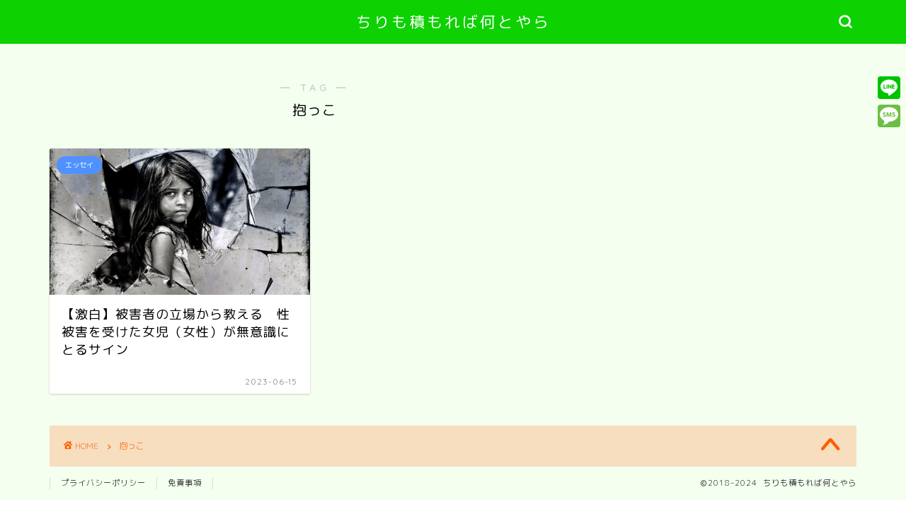

--- FILE ---
content_type: text/html; charset=UTF-8
request_url: https://kamekozeka.com/archives/tag/%E6%8A%B1%E3%81%A3%E3%81%93
body_size: 46786
content:
<!DOCTYPE html>
<html lang="ja">
<head prefix="og: http://ogp.me/ns# fb: http://ogp.me/ns/fb# article: http://ogp.me/ns/article#">
<meta charset="utf-8">
<meta http-equiv="X-UA-Compatible" content="IE=edge">
<meta name="viewport" content="width=device-width, initial-scale=1">
<!-- ここからOGP -->
<meta property="og:type" content="blog">
<meta property="og:title" content="抱っこタグの記事一覧｜ちりも積もれば何とやら">
<meta property="og:url" content="https://kamekozeka.com/archives/tag/sos">
<meta property="og:image" content="https://kamekozeka.com/wp-content/uploads/2023/06/kinshi_contact_kiss.png">
<meta property="og:site_name" content="ちりも積もれば何とやら">
<meta property="fb:admins" content="">
<meta name="twitter:card" content="summary">
<meta name="twitter:site" content="@Love_Lovetaiwan">
<!-- ここまでOGP --> 
<link rel="canonical" href="https://kamekozeka.com">
<title>抱っこ ☆ ちりも積もれば何とやら</title>
<style>
.pro-wccp:before {
content: "\f160";
top: 3px;
}
.pro-wccp:before{
color:#02CA03 !important
}
.pro-wccp {
transform: rotate(45deg);
}
</style>
<!-- All in One SEO Pro 4.3.5.1 - aioseo.com -->
<meta name="robots" content="max-image-preview:large" />
<meta name="google-site-verification" content="google-site-verification=hkcPkwLSSHXtdTMRz3GUhmj1Oi_S28KU49ut3Yoi-rI" />
<link rel="canonical" href="https://kamekozeka.com/archives/tag/%E6%8A%B1%E3%81%A3%E3%81%93" />
<meta name="generator" content="All in One SEO Pro (AIOSEO) 4.3.5.1 " />
<meta property="og:locale" content="ja_JP" />
<meta property="og:site_name" content="かめてつブログ" />
<meta property="og:type" content="article" />
<meta property="og:title" content="抱っこ ☆ ちりも積もれば何とやら" />
<meta property="og:url" content="https://kamekozeka.com/archives/tag/%E6%8A%B1%E3%81%A3%E3%81%93" />
<meta property="og:image" content="https://kamekozeka.com/wp-content/uploads/2021/10/img011-2-scaled.jpg" />
<meta property="og:image:secure_url" content="https://kamekozeka.com/wp-content/uploads/2021/10/img011-2-scaled.jpg" />
<meta name="twitter:card" content="summary_large_image" />
<meta name="twitter:site" content="@Love_Lovetaiwan" />
<meta name="twitter:title" content="抱っこ ☆ ちりも積もれば何とやら" />
<meta name="twitter:image" content="https://kamekozeka.com/wp-content/uploads/2021/10/img011-2-scaled.jpg" />
<script type="application/ld+json" class="aioseo-schema">
{"@context":"https:\/\/schema.org","@graph":[{"@type":"BreadcrumbList","@id":"https:\/\/kamekozeka.com\/archives\/tag\/%E6%8A%B1%E3%81%A3%E3%81%93#breadcrumblist","itemListElement":[{"@type":"ListItem","@id":"https:\/\/kamekozeka.com\/#listItem","position":1,"item":{"@type":"WebPage","@id":"https:\/\/kamekozeka.com\/","name":"\u5bb6","description":"\u304b\u3081\u3053\u3068\u3066\u3064\u3053\u304c\u81ea\u5206\u306e\u597d\u304d\u306a\u4e8b\u3092\u6c17\u307e\u307e\u306b\u66f8\u304f\u304a\u6c17\u697d\u30d6\u30ed\u30b0\u3067\u3059\u266a","url":"https:\/\/kamekozeka.com\/"},"nextItem":"https:\/\/kamekozeka.com\/archives\/tag\/%e6%8a%b1%e3%81%a3%e3%81%93#listItem"},{"@type":"ListItem","@id":"https:\/\/kamekozeka.com\/archives\/tag\/%e6%8a%b1%e3%81%a3%e3%81%93#listItem","position":2,"item":{"@type":"WebPage","@id":"https:\/\/kamekozeka.com\/archives\/tag\/%e6%8a%b1%e3%81%a3%e3%81%93","name":"\u62b1\u3063\u3053","url":"https:\/\/kamekozeka.com\/archives\/tag\/%e6%8a%b1%e3%81%a3%e3%81%93"},"previousItem":"https:\/\/kamekozeka.com\/#listItem"}]},{"@type":"CollectionPage","@id":"https:\/\/kamekozeka.com\/archives\/tag\/%E6%8A%B1%E3%81%A3%E3%81%93#collectionpage","url":"https:\/\/kamekozeka.com\/archives\/tag\/%E6%8A%B1%E3%81%A3%E3%81%93","name":"\u62b1\u3063\u3053 \u2606 \u3061\u308a\u3082\u7a4d\u3082\u308c\u3070\u4f55\u3068\u3084\u3089","inLanguage":"ja","isPartOf":{"@id":"https:\/\/kamekozeka.com\/#website"},"breadcrumb":{"@id":"https:\/\/kamekozeka.com\/archives\/tag\/%E6%8A%B1%E3%81%A3%E3%81%93#breadcrumblist"}},{"@type":"Person","@id":"https:\/\/kamekozeka.com\/#person","name":"\u3066\u3064\u3053","image":{"@type":"ImageObject","@id":"https:\/\/kamekozeka.com\/archives\/tag\/%E6%8A%B1%E3%81%A3%E3%81%93#personImage","url":"https:\/\/secure.gravatar.com\/avatar\/59e2f6295373fcb24d5ce706071cdabd?s=96&d=mm&r=g","width":96,"height":96,"caption":"\u3066\u3064\u3053"},"sameAs":{"twitterUrl":"@Love_Lovetaiwan"}},{"@type":"WebSite","@id":"https:\/\/kamekozeka.com\/#website","url":"https:\/\/kamekozeka.com\/","name":"\u3061\u308a\u3082\u7a4d\u3082\u308c\u3070\u4f55\u3068\u3084\u3089","description":"\u2606\u3061\u308a\u3064\u3082\u2606","inLanguage":"ja","publisher":{"@id":"https:\/\/kamekozeka.com\/#person"}}]}
</script>
<!-- All in One SEO Pro -->
<link rel='dns-prefetch' href='//static.addtoany.com' />
<link rel='dns-prefetch' href='//ajax.googleapis.com' />
<link rel='dns-prefetch' href='//cdnjs.cloudflare.com' />
<link rel="alternate" type="application/rss+xml" title="ちりも積もれば何とやら &raquo; フィード" href="https://kamekozeka.com/feed" />
<link rel="alternate" type="application/rss+xml" title="ちりも積もれば何とやら &raquo; コメントフィード" href="https://kamekozeka.com/comments/feed" />
<link rel="alternate" type="application/rss+xml" title="ちりも積もれば何とやら &raquo; 抱っこ タグのフィード" href="https://kamekozeka.com/archives/tag/%e6%8a%b1%e3%81%a3%e3%81%93/feed" />
<script type="text/javascript">
/* <![CDATA[ */
window._wpemojiSettings = {"baseUrl":"https:\/\/s.w.org\/images\/core\/emoji\/15.0.3\/72x72\/","ext":".png","svgUrl":"https:\/\/s.w.org\/images\/core\/emoji\/15.0.3\/svg\/","svgExt":".svg","source":{"concatemoji":"https:\/\/kamekozeka.com\/wp-includes\/js\/wp-emoji-release.min.js?ver=6.6.1"}};
/*! This file is auto-generated */
!function(i,n){var o,s,e;function c(e){try{var t={supportTests:e,timestamp:(new Date).valueOf()};sessionStorage.setItem(o,JSON.stringify(t))}catch(e){}}function p(e,t,n){e.clearRect(0,0,e.canvas.width,e.canvas.height),e.fillText(t,0,0);var t=new Uint32Array(e.getImageData(0,0,e.canvas.width,e.canvas.height).data),r=(e.clearRect(0,0,e.canvas.width,e.canvas.height),e.fillText(n,0,0),new Uint32Array(e.getImageData(0,0,e.canvas.width,e.canvas.height).data));return t.every(function(e,t){return e===r[t]})}function u(e,t,n){switch(t){case"flag":return n(e,"\ud83c\udff3\ufe0f\u200d\u26a7\ufe0f","\ud83c\udff3\ufe0f\u200b\u26a7\ufe0f")?!1:!n(e,"\ud83c\uddfa\ud83c\uddf3","\ud83c\uddfa\u200b\ud83c\uddf3")&&!n(e,"\ud83c\udff4\udb40\udc67\udb40\udc62\udb40\udc65\udb40\udc6e\udb40\udc67\udb40\udc7f","\ud83c\udff4\u200b\udb40\udc67\u200b\udb40\udc62\u200b\udb40\udc65\u200b\udb40\udc6e\u200b\udb40\udc67\u200b\udb40\udc7f");case"emoji":return!n(e,"\ud83d\udc26\u200d\u2b1b","\ud83d\udc26\u200b\u2b1b")}return!1}function f(e,t,n){var r="undefined"!=typeof WorkerGlobalScope&&self instanceof WorkerGlobalScope?new OffscreenCanvas(300,150):i.createElement("canvas"),a=r.getContext("2d",{willReadFrequently:!0}),o=(a.textBaseline="top",a.font="600 32px Arial",{});return e.forEach(function(e){o[e]=t(a,e,n)}),o}function t(e){var t=i.createElement("script");t.src=e,t.defer=!0,i.head.appendChild(t)}"undefined"!=typeof Promise&&(o="wpEmojiSettingsSupports",s=["flag","emoji"],n.supports={everything:!0,everythingExceptFlag:!0},e=new Promise(function(e){i.addEventListener("DOMContentLoaded",e,{once:!0})}),new Promise(function(t){var n=function(){try{var e=JSON.parse(sessionStorage.getItem(o));if("object"==typeof e&&"number"==typeof e.timestamp&&(new Date).valueOf()<e.timestamp+604800&&"object"==typeof e.supportTests)return e.supportTests}catch(e){}return null}();if(!n){if("undefined"!=typeof Worker&&"undefined"!=typeof OffscreenCanvas&&"undefined"!=typeof URL&&URL.createObjectURL&&"undefined"!=typeof Blob)try{var e="postMessage("+f.toString()+"("+[JSON.stringify(s),u.toString(),p.toString()].join(",")+"));",r=new Blob([e],{type:"text/javascript"}),a=new Worker(URL.createObjectURL(r),{name:"wpTestEmojiSupports"});return void(a.onmessage=function(e){c(n=e.data),a.terminate(),t(n)})}catch(e){}c(n=f(s,u,p))}t(n)}).then(function(e){for(var t in e)n.supports[t]=e[t],n.supports.everything=n.supports.everything&&n.supports[t],"flag"!==t&&(n.supports.everythingExceptFlag=n.supports.everythingExceptFlag&&n.supports[t]);n.supports.everythingExceptFlag=n.supports.everythingExceptFlag&&!n.supports.flag,n.DOMReady=!1,n.readyCallback=function(){n.DOMReady=!0}}).then(function(){return e}).then(function(){var e;n.supports.everything||(n.readyCallback(),(e=n.source||{}).concatemoji?t(e.concatemoji):e.wpemoji&&e.twemoji&&(t(e.twemoji),t(e.wpemoji)))}))}((window,document),window._wpemojiSettings);
/* ]]> */
</script>
<style id='wp-emoji-styles-inline-css' type='text/css'>
img.wp-smiley, img.emoji {
display: inline !important;
border: none !important;
box-shadow: none !important;
height: 1em !important;
width: 1em !important;
margin: 0 0.07em !important;
vertical-align: -0.1em !important;
background: none !important;
padding: 0 !important;
}
</style>
<!-- <link rel='stylesheet' id='wp-block-library-css' href='https://kamekozeka.com/wp-includes/css/dist/block-library/style.min.css?ver=6.6.1' type='text/css' media='all' /> -->
<!-- <link rel='stylesheet' id='liquid-block-speech-css' href='https://kamekozeka.com/wp-content/plugins/liquid-speech-balloon/css/block.css?ver=6.6.1' type='text/css' media='all' /> -->
<link rel="stylesheet" type="text/css" href="//kamekozeka.com/wp-content/cache/wpfc-minified/7ip7flex/h8q1z.css" media="all"/>
<style id='classic-theme-styles-inline-css' type='text/css'>
/*! This file is auto-generated */
.wp-block-button__link{color:#fff;background-color:#32373c;border-radius:9999px;box-shadow:none;text-decoration:none;padding:calc(.667em + 2px) calc(1.333em + 2px);font-size:1.125em}.wp-block-file__button{background:#32373c;color:#fff;text-decoration:none}
</style>
<style id='global-styles-inline-css' type='text/css'>
:root{--wp--preset--aspect-ratio--square: 1;--wp--preset--aspect-ratio--4-3: 4/3;--wp--preset--aspect-ratio--3-4: 3/4;--wp--preset--aspect-ratio--3-2: 3/2;--wp--preset--aspect-ratio--2-3: 2/3;--wp--preset--aspect-ratio--16-9: 16/9;--wp--preset--aspect-ratio--9-16: 9/16;--wp--preset--color--black: #000000;--wp--preset--color--cyan-bluish-gray: #abb8c3;--wp--preset--color--white: #ffffff;--wp--preset--color--pale-pink: #f78da7;--wp--preset--color--vivid-red: #cf2e2e;--wp--preset--color--luminous-vivid-orange: #ff6900;--wp--preset--color--luminous-vivid-amber: #fcb900;--wp--preset--color--light-green-cyan: #7bdcb5;--wp--preset--color--vivid-green-cyan: #00d084;--wp--preset--color--pale-cyan-blue: #8ed1fc;--wp--preset--color--vivid-cyan-blue: #0693e3;--wp--preset--color--vivid-purple: #9b51e0;--wp--preset--gradient--vivid-cyan-blue-to-vivid-purple: linear-gradient(135deg,rgba(6,147,227,1) 0%,rgb(155,81,224) 100%);--wp--preset--gradient--light-green-cyan-to-vivid-green-cyan: linear-gradient(135deg,rgb(122,220,180) 0%,rgb(0,208,130) 100%);--wp--preset--gradient--luminous-vivid-amber-to-luminous-vivid-orange: linear-gradient(135deg,rgba(252,185,0,1) 0%,rgba(255,105,0,1) 100%);--wp--preset--gradient--luminous-vivid-orange-to-vivid-red: linear-gradient(135deg,rgba(255,105,0,1) 0%,rgb(207,46,46) 100%);--wp--preset--gradient--very-light-gray-to-cyan-bluish-gray: linear-gradient(135deg,rgb(238,238,238) 0%,rgb(169,184,195) 100%);--wp--preset--gradient--cool-to-warm-spectrum: linear-gradient(135deg,rgb(74,234,220) 0%,rgb(151,120,209) 20%,rgb(207,42,186) 40%,rgb(238,44,130) 60%,rgb(251,105,98) 80%,rgb(254,248,76) 100%);--wp--preset--gradient--blush-light-purple: linear-gradient(135deg,rgb(255,206,236) 0%,rgb(152,150,240) 100%);--wp--preset--gradient--blush-bordeaux: linear-gradient(135deg,rgb(254,205,165) 0%,rgb(254,45,45) 50%,rgb(107,0,62) 100%);--wp--preset--gradient--luminous-dusk: linear-gradient(135deg,rgb(255,203,112) 0%,rgb(199,81,192) 50%,rgb(65,88,208) 100%);--wp--preset--gradient--pale-ocean: linear-gradient(135deg,rgb(255,245,203) 0%,rgb(182,227,212) 50%,rgb(51,167,181) 100%);--wp--preset--gradient--electric-grass: linear-gradient(135deg,rgb(202,248,128) 0%,rgb(113,206,126) 100%);--wp--preset--gradient--midnight: linear-gradient(135deg,rgb(2,3,129) 0%,rgb(40,116,252) 100%);--wp--preset--font-size--small: 13px;--wp--preset--font-size--medium: 20px;--wp--preset--font-size--large: 36px;--wp--preset--font-size--x-large: 42px;--wp--preset--spacing--20: 0.44rem;--wp--preset--spacing--30: 0.67rem;--wp--preset--spacing--40: 1rem;--wp--preset--spacing--50: 1.5rem;--wp--preset--spacing--60: 2.25rem;--wp--preset--spacing--70: 3.38rem;--wp--preset--spacing--80: 5.06rem;--wp--preset--shadow--natural: 6px 6px 9px rgba(0, 0, 0, 0.2);--wp--preset--shadow--deep: 12px 12px 50px rgba(0, 0, 0, 0.4);--wp--preset--shadow--sharp: 6px 6px 0px rgba(0, 0, 0, 0.2);--wp--preset--shadow--outlined: 6px 6px 0px -3px rgba(255, 255, 255, 1), 6px 6px rgba(0, 0, 0, 1);--wp--preset--shadow--crisp: 6px 6px 0px rgba(0, 0, 0, 1);}:where(.is-layout-flex){gap: 0.5em;}:where(.is-layout-grid){gap: 0.5em;}body .is-layout-flex{display: flex;}.is-layout-flex{flex-wrap: wrap;align-items: center;}.is-layout-flex > :is(*, div){margin: 0;}body .is-layout-grid{display: grid;}.is-layout-grid > :is(*, div){margin: 0;}:where(.wp-block-columns.is-layout-flex){gap: 2em;}:where(.wp-block-columns.is-layout-grid){gap: 2em;}:where(.wp-block-post-template.is-layout-flex){gap: 1.25em;}:where(.wp-block-post-template.is-layout-grid){gap: 1.25em;}.has-black-color{color: var(--wp--preset--color--black) !important;}.has-cyan-bluish-gray-color{color: var(--wp--preset--color--cyan-bluish-gray) !important;}.has-white-color{color: var(--wp--preset--color--white) !important;}.has-pale-pink-color{color: var(--wp--preset--color--pale-pink) !important;}.has-vivid-red-color{color: var(--wp--preset--color--vivid-red) !important;}.has-luminous-vivid-orange-color{color: var(--wp--preset--color--luminous-vivid-orange) !important;}.has-luminous-vivid-amber-color{color: var(--wp--preset--color--luminous-vivid-amber) !important;}.has-light-green-cyan-color{color: var(--wp--preset--color--light-green-cyan) !important;}.has-vivid-green-cyan-color{color: var(--wp--preset--color--vivid-green-cyan) !important;}.has-pale-cyan-blue-color{color: var(--wp--preset--color--pale-cyan-blue) !important;}.has-vivid-cyan-blue-color{color: var(--wp--preset--color--vivid-cyan-blue) !important;}.has-vivid-purple-color{color: var(--wp--preset--color--vivid-purple) !important;}.has-black-background-color{background-color: var(--wp--preset--color--black) !important;}.has-cyan-bluish-gray-background-color{background-color: var(--wp--preset--color--cyan-bluish-gray) !important;}.has-white-background-color{background-color: var(--wp--preset--color--white) !important;}.has-pale-pink-background-color{background-color: var(--wp--preset--color--pale-pink) !important;}.has-vivid-red-background-color{background-color: var(--wp--preset--color--vivid-red) !important;}.has-luminous-vivid-orange-background-color{background-color: var(--wp--preset--color--luminous-vivid-orange) !important;}.has-luminous-vivid-amber-background-color{background-color: var(--wp--preset--color--luminous-vivid-amber) !important;}.has-light-green-cyan-background-color{background-color: var(--wp--preset--color--light-green-cyan) !important;}.has-vivid-green-cyan-background-color{background-color: var(--wp--preset--color--vivid-green-cyan) !important;}.has-pale-cyan-blue-background-color{background-color: var(--wp--preset--color--pale-cyan-blue) !important;}.has-vivid-cyan-blue-background-color{background-color: var(--wp--preset--color--vivid-cyan-blue) !important;}.has-vivid-purple-background-color{background-color: var(--wp--preset--color--vivid-purple) !important;}.has-black-border-color{border-color: var(--wp--preset--color--black) !important;}.has-cyan-bluish-gray-border-color{border-color: var(--wp--preset--color--cyan-bluish-gray) !important;}.has-white-border-color{border-color: var(--wp--preset--color--white) !important;}.has-pale-pink-border-color{border-color: var(--wp--preset--color--pale-pink) !important;}.has-vivid-red-border-color{border-color: var(--wp--preset--color--vivid-red) !important;}.has-luminous-vivid-orange-border-color{border-color: var(--wp--preset--color--luminous-vivid-orange) !important;}.has-luminous-vivid-amber-border-color{border-color: var(--wp--preset--color--luminous-vivid-amber) !important;}.has-light-green-cyan-border-color{border-color: var(--wp--preset--color--light-green-cyan) !important;}.has-vivid-green-cyan-border-color{border-color: var(--wp--preset--color--vivid-green-cyan) !important;}.has-pale-cyan-blue-border-color{border-color: var(--wp--preset--color--pale-cyan-blue) !important;}.has-vivid-cyan-blue-border-color{border-color: var(--wp--preset--color--vivid-cyan-blue) !important;}.has-vivid-purple-border-color{border-color: var(--wp--preset--color--vivid-purple) !important;}.has-vivid-cyan-blue-to-vivid-purple-gradient-background{background: var(--wp--preset--gradient--vivid-cyan-blue-to-vivid-purple) !important;}.has-light-green-cyan-to-vivid-green-cyan-gradient-background{background: var(--wp--preset--gradient--light-green-cyan-to-vivid-green-cyan) !important;}.has-luminous-vivid-amber-to-luminous-vivid-orange-gradient-background{background: var(--wp--preset--gradient--luminous-vivid-amber-to-luminous-vivid-orange) !important;}.has-luminous-vivid-orange-to-vivid-red-gradient-background{background: var(--wp--preset--gradient--luminous-vivid-orange-to-vivid-red) !important;}.has-very-light-gray-to-cyan-bluish-gray-gradient-background{background: var(--wp--preset--gradient--very-light-gray-to-cyan-bluish-gray) !important;}.has-cool-to-warm-spectrum-gradient-background{background: var(--wp--preset--gradient--cool-to-warm-spectrum) !important;}.has-blush-light-purple-gradient-background{background: var(--wp--preset--gradient--blush-light-purple) !important;}.has-blush-bordeaux-gradient-background{background: var(--wp--preset--gradient--blush-bordeaux) !important;}.has-luminous-dusk-gradient-background{background: var(--wp--preset--gradient--luminous-dusk) !important;}.has-pale-ocean-gradient-background{background: var(--wp--preset--gradient--pale-ocean) !important;}.has-electric-grass-gradient-background{background: var(--wp--preset--gradient--electric-grass) !important;}.has-midnight-gradient-background{background: var(--wp--preset--gradient--midnight) !important;}.has-small-font-size{font-size: var(--wp--preset--font-size--small) !important;}.has-medium-font-size{font-size: var(--wp--preset--font-size--medium) !important;}.has-large-font-size{font-size: var(--wp--preset--font-size--large) !important;}.has-x-large-font-size{font-size: var(--wp--preset--font-size--x-large) !important;}
:where(.wp-block-post-template.is-layout-flex){gap: 1.25em;}:where(.wp-block-post-template.is-layout-grid){gap: 1.25em;}
:where(.wp-block-columns.is-layout-flex){gap: 2em;}:where(.wp-block-columns.is-layout-grid){gap: 2em;}
:root :where(.wp-block-pullquote){font-size: 1.5em;line-height: 1.6;}
</style>
<!-- <link rel='stylesheet' id='toc-screen-css' href='https://kamekozeka.com/wp-content/plugins/table-of-contents-plus/screen.min.css?ver=2406' type='text/css' media='all' /> -->
<!-- <link rel='stylesheet' id='twttr_stylesheet-css' href='https://kamekozeka.com/wp-content/plugins/twitter-plugin/css/style.css?ver=6.6.1' type='text/css' media='all' /> -->
<!-- <link rel='stylesheet' id='theme-style-css' href='https://kamekozeka.com/wp-content/themes/jin/style.css?ver=6.6.1' type='text/css' media='all' /> -->
<link rel="stylesheet" type="text/css" href="//kamekozeka.com/wp-content/cache/wpfc-minified/qidfhmrh/8eat5.css" media="all"/>
<link rel='stylesheet' id='swiper-style-css' href='https://cdnjs.cloudflare.com/ajax/libs/Swiper/4.0.7/css/swiper.min.css?ver=6.6.1' type='text/css' media='all' />
<!-- <link rel='stylesheet' id='jquery-lazyloadxt-spinner-css-css' href='//kamekozeka.com/wp-content/plugins/a3-lazy-load/assets/css/jquery.lazyloadxt.spinner.css?ver=6.6.1' type='text/css' media='all' /> -->
<!-- <link rel='stylesheet' id='a3a3_lazy_load-css' href='//kamekozeka.com/wp-content/uploads/sass/a3_lazy_load.min.css?ver=1555415350' type='text/css' media='all' /> -->
<!-- <link rel='stylesheet' id='addtoany-css' href='https://kamekozeka.com/wp-content/plugins/add-to-any/addtoany.min.css?ver=1.16' type='text/css' media='all' /> -->
<link rel="stylesheet" type="text/css" href="//kamekozeka.com/wp-content/cache/wpfc-minified/9a4in1e4/h8q1z.css" media="all"/>
<style id='addtoany-inline-css' type='text/css'>
@media screen and (max-width:980px){
.a2a_floating_style.a2a_vertical_style{display:none;}
}
@media screen and (min-width:981px){
.a2a_floating_style.a2a_default_style{display:none;}
}
</style>
<script type="text/javascript" id="addtoany-core-js-before">
/* <![CDATA[ */
window.a2a_config=window.a2a_config||{};a2a_config.callbacks=[];a2a_config.overlays=[];a2a_config.templates={};a2a_localize = {
Share: "共有",
Save: "ブックマーク",
Subscribe: "購読",
Email: "メール",
Bookmark: "ブックマーク",
ShowAll: "すべて表示する",
ShowLess: "小さく表示する",
FindServices: "サービスを探す",
FindAnyServiceToAddTo: "追加するサービスを今すぐ探す",
PoweredBy: "Powered by",
ShareViaEmail: "メールでシェアする",
SubscribeViaEmail: "メールで購読する",
BookmarkInYourBrowser: "ブラウザにブックマーク",
BookmarkInstructions: "このページをブックマークするには、 Ctrl+D または \u2318+D を押下。",
AddToYourFavorites: "お気に入りに追加",
SendFromWebOrProgram: "任意のメールアドレスまたはメールプログラムから送信",
EmailProgram: "メールプログラム",
More: "詳細&#8230;",
ThanksForSharing: "共有ありがとうございます !",
ThanksForFollowing: "フォローありがとうございます !"
};
/* ]]> */
</script>
<script type="text/javascript" defer src="https://static.addtoany.com/menu/page.js" id="addtoany-core-js"></script>
<script type="text/javascript" src="https://ajax.googleapis.com/ajax/libs/jquery/1.12.4/jquery.min.js?ver=6.6.1" id="jquery-js"></script>
<script src='//kamekozeka.com/wp-content/cache/wpfc-minified/kwwzphdo/h8q1z.js' type="text/javascript"></script>
<!-- <script type="text/javascript" defer src="https://kamekozeka.com/wp-content/plugins/add-to-any/addtoany.min.js?ver=1.1" id="addtoany-jquery-js"></script> -->
<link rel="https://api.w.org/" href="https://kamekozeka.com/wp-json/" /><link rel="alternate" title="JSON" type="application/json" href="https://kamekozeka.com/wp-json/wp/v2/tags/6175" />
<!-- GA Google Analytics @ https://m0n.co/ga -->
<script>
(function(i,s,o,g,r,a,m){i['GoogleAnalyticsObject']=r;i[r]=i[r]||function(){
(i[r].q=i[r].q||[]).push(arguments)},i[r].l=1*new Date();a=s.createElement(o),
m=s.getElementsByTagName(o)[0];a.async=1;a.src=g;m.parentNode.insertBefore(a,m)
})(window,document,'script','https://www.google-analytics.com/analytics.js','ga');
ga('create', 'UA-121169803-2', 'auto');
ga('require', 'displayfeatures');
ga('require', 'linkid');
ga('set', 'anonymizeIp', true);
ga('set', 'forceSSL', true);
ga('send', 'pageview');
</script>
<style type="text/css">.liquid-speech-balloon-00 .liquid-speech-balloon-avatar { background-image: url("https://kamekozeka.com/wp-content/uploads/2020/05/EVERYTHING-gonna-BE-ALRIGHT.-3-e1590145782965.png"); } .liquid-speech-balloon-01 .liquid-speech-balloon-avatar { background-image: url("https://kamekozeka.com/wp-content/uploads/2020/05/-e1590145372568.png"); } .liquid-speech-balloon-02 .liquid-speech-balloon-avatar { background-image: url("https://kamekozeka.com/wp-content/uploads/2020/06/girl_15.png"); } .liquid-speech-balloon-03 .liquid-speech-balloon-avatar { background-image: url("https://kamekozeka.com/wp-content/uploads/2020/06/ちりつも.png"); } .liquid-speech-balloon-04 .liquid-speech-balloon-avatar { background-image: url("https://kamekozeka.com/wp-content/uploads/2020/06/keirou_ojiichan_smile2.png"); } .liquid-speech-balloon-05 .liquid-speech-balloon-avatar { background-image: url("https://kamekozeka.com/wp-content/uploads/2020/06/doctor.png"); } .liquid-speech-balloon-06 .liquid-speech-balloon-avatar { background-image: url("https://kamekozeka.com/wp-content/uploads/2020/06/woman01_laugh.png"); } .liquid-speech-balloon-07 .liquid-speech-balloon-avatar { background-image: url("https://kamekozeka.com/wp-content/uploads/2020/06/ちりつも.png"); } .liquid-speech-balloon-08 .liquid-speech-balloon-avatar { background-image: url("https://kamekozeka.com/wp-content/uploads/2020/08/picture.jpg"); } .liquid-speech-balloon-09 .liquid-speech-balloon-avatar { background-image: url("https://kamekozeka.com/wp-content/uploads/2020/09/chiang-kai-shek-01.gif"); } .liquid-speech-balloon-10 .liquid-speech-balloon-avatar { background-image: url("https://kamekozeka.com/wp-content/uploads/2020/09/sun-yat-sen-01.gif"); } .liquid-speech-balloon-11 .liquid-speech-balloon-avatar { background-image: url("https://kamekozeka.com/wp-content/uploads/2020/09/mao-zedong_01.gif"); } .liquid-speech-balloon-12 .liquid-speech-balloon-avatar { background-image: url("https://kamekozeka.com/wp-content/uploads/2020/09/un_kokusai_kaigi.png"); } .liquid-speech-balloon-13 .liquid-speech-balloon-avatar { background-image: url("https://kamekozeka.com/wp-content/uploads/2020/09/seiji_souridaijin_kaiken2.png"); } .liquid-speech-balloon-14 .liquid-speech-balloon-avatar { background-image: url("https://kamekozeka.com/wp-content/uploads/2020/09/face_angry_man4.png"); } .liquid-speech-balloon-15 .liquid-speech-balloon-avatar { background-image: url("https://kamekozeka.com/wp-content/uploads/2020/09/kid_job_girl_seijika.png"); } .liquid-speech-balloon-16 .liquid-speech-balloon-avatar { background-image: url("https://kamekozeka.com/wp-content/uploads/2021/05/business_woman2_3_surprise.png"); } .liquid-speech-balloon-17 .liquid-speech-balloon-avatar { background-image: url("https://kamekozeka.com/wp-content/uploads/2021/05/obaasan_question.png"); } .liquid-speech-balloon-18 .liquid-speech-balloon-avatar { background-image: url("https://kamekozeka.com/wp-content/uploads/2021/05/obaasan03_smile.png"); } .liquid-speech-balloon-19 .liquid-speech-balloon-avatar { background-image: url("https://kamekozeka.com/wp-content/uploads/2021/05/obaasan_schok.png"); } .liquid-speech-balloon-20 .liquid-speech-balloon-avatar { background-image: url("https://kamekozeka.com/wp-content/uploads/2022/01/animal_kuma.png"); } .liquid-speech-balloon-21 .liquid-speech-balloon-avatar { background-image: url("https://kamekozeka.com/wp-content/uploads/2022/01/animal_neko.png"); } .liquid-speech-balloon-22 .liquid-speech-balloon-avatar { background-image: url("https://kamekozeka.com/wp-content/uploads/2022/01/animal_panda.png"); } .liquid-speech-balloon-00 .liquid-speech-balloon-avatar::after { content: "ちりつも"; } .liquid-speech-balloon-01 .liquid-speech-balloon-avatar::after { content: "Sさん"; } .liquid-speech-balloon-02 .liquid-speech-balloon-avatar::after { content: "Aちゃん"; } .liquid-speech-balloon-03 .liquid-speech-balloon-avatar::after { content: "ちりつも"; } .liquid-speech-balloon-04 .liquid-speech-balloon-avatar::after { content: "おじいちゃん"; } .liquid-speech-balloon-05 .liquid-speech-balloon-avatar::after { content: "医者"; } .liquid-speech-balloon-06 .liquid-speech-balloon-avatar::after { content: "てつこ氏"; } .liquid-speech-balloon-07 .liquid-speech-balloon-avatar::after { content: "友達"; } .liquid-speech-balloon-08 .liquid-speech-balloon-avatar::after { content: "Oさん"; } .liquid-speech-balloon-09 .liquid-speech-balloon-avatar::after { content: "蒋介石"; } .liquid-speech-balloon-10 .liquid-speech-balloon-avatar::after { content: "孫文"; } .liquid-speech-balloon-11 .liquid-speech-balloon-avatar::after { content: "毛沢東"; } .liquid-speech-balloon-12 .liquid-speech-balloon-avatar::after { content: "国連"; } .liquid-speech-balloon-13 .liquid-speech-balloon-avatar::after { content: "代表"; } .liquid-speech-balloon-14 .liquid-speech-balloon-avatar::after { content: "政府関係者"; } .liquid-speech-balloon-17 .liquid-speech-balloon-avatar::after { content: "おばあちゃん"; } .liquid-speech-balloon-18 .liquid-speech-balloon-avatar::after { content: "おばあちゃん"; } .liquid-speech-balloon-19 .liquid-speech-balloon-avatar::after { content: "おばあちゃん"; } </style>
<style type="text/css">
#wrapper {
background-color: #f4ffef;
background-image: url();
}
.related-entry-headline-text span:before,
#comment-title span:before,
#reply-title span:before {
background-color: #d34ecf;
border-color: #d34ecf !important;
}
#breadcrumb:after,
#page-top a {
background-color: #ff5d00;
}
#footer-widget-area {
background-color: #ff5d00;
border: none !important;
}
.footer-inner a #copyright,
#copyright-center {
border-color: taransparent !important;
color: #000000 !important;
}
.page-top-footer a {
color: #ff5d00 !important;
}
#breadcrumb ul li,
#breadcrumb ul li a {
color: #ff5d00 !important;
}
body,
a,
a:link,
a:visited,
.my-profile,
.widgettitle,
.tabBtn-mag label {
color: #000000;
}
a:hover {
color: #ff0000;
}
.widget_nav_menu ul>li>a:before,
.widget_categories ul>li>a:before,
.widget_pages ul>li>a:before,
.widget_recent_entries ul>li>a:before,
.widget_archive ul>li>a:before,
.widget_archive form:after,
.widget_categories form:after,
.widget_nav_menu ul>li>ul.sub-menu>li>a:before,
.widget_categories ul>li>.children>li>a:before,
.widget_pages ul>li>.children>li>a:before,
.widget_nav_menu ul>li>ul.sub-menu>li>ul.sub-menu li>a:before,
.widget_categories ul>li>.children>li>.children li>a:before,
.widget_pages ul>li>.children>li>.children li>a:before {
color: #d34ecf;
}
.widget_nav_menu ul .sub-menu .sub-menu li a:before {
background-color: #000000 !important;
}
.d--labeling-act-border{
border-color: rgba(0,0,0,0.18);
}
.c--labeling-act.d--labeling-act-solid{
background-color: rgba(0,0,0,0.06);
}
.a--labeling-act{
color: rgba(0,0,0,0.6);
}
.a--labeling-small-act span{
background-color: rgba(0,0,0,0.21);
}
.c--labeling-act.d--labeling-act-strong{
background-color: rgba(0,0,0,0.045);
}
.d--labeling-act-strong .a--labeling-act{
color: rgba(0,0,0,0.75);
}
footer .footer-widget,
footer .footer-widget a,
footer .footer-widget ul li,
.footer-widget.widget_nav_menu ul>li>a:before,
.footer-widget.widget_categories ul>li>a:before,
.footer-widget.widget_recent_entries ul>li>a:before,
.footer-widget.widget_pages ul>li>a:before,
.footer-widget.widget_archive ul>li>a:before,
footer .widget_tag_cloud .tagcloud a:before {
color: #000000 !important;
border-color: #000000 !important;
}
footer .footer-widget .widgettitle {
color: #000000 !important;
border-color: #4f92ff !important;
}
footer .widget_nav_menu ul .children .children li a:before,
footer .widget_categories ul .children .children li a:before,
footer .widget_nav_menu ul .sub-menu .sub-menu li a:before {
background-color: #000000 !important;
}
#drawernav a:hover,
.post-list-title,
#prev-next p,
#toc_container .toc_list li a {
color: #000000 !important;
}
#header-box {
background-color: #0dd100;
}
@media (min-width: 768px) {
#header-box .header-box10-bg:before,
#header-box .header-box11-bg:before {
border-radius: 2px;
}
}
@media (min-width: 768px) {
.top-image-meta {
margin-top: calc(0px - 30px);
}
}
@media (min-width: 1200px) {
.top-image-meta {
margin-top: calc(0px);
}
}
.pickup-contents:before {
background-color: #0dd100 !important;
}
.main-image-text {
color: #555;
}
.main-image-text-sub {
color: #555;
}
@media (min-width: 481px) {
#site-info {
padding-top: 15px !important;
padding-bottom: 15px !important;
}
}
#site-info span a {
color: #ffffff !important;
}
#headmenu .headsns .line a svg {
fill: #f4f4f4 !important;
}
#headmenu .headsns a,
#headmenu {
color: #f4f4f4 !important;
border-color: #f4f4f4 !important;
}
.profile-follow .line-sns a svg {
fill: #d34ecf !important;
}
.profile-follow .line-sns a:hover svg {
fill: #4f92ff !important;
}
.profile-follow a {
color: #d34ecf !important;
border-color: #d34ecf !important;
}
.profile-follow a:hover,
#headmenu .headsns a:hover {
color: #4f92ff !important;
border-color: #4f92ff !important;
}
.search-box:hover {
color: #4f92ff !important;
border-color: #4f92ff !important;
}
#header #headmenu .headsns .line a:hover svg {
fill: #4f92ff !important;
}
.cps-icon-bar,
#navtoggle:checked+.sp-menu-open .cps-icon-bar {
background-color: #ffffff;
}
#nav-container {
background-color: #fff;
}
.menu-box .menu-item svg {
fill: #000000;
}
#drawernav ul.menu-box>li>a,
#drawernav2 ul.menu-box>li>a,
#drawernav3 ul.menu-box>li>a,
#drawernav4 ul.menu-box>li>a,
#drawernav5 ul.menu-box>li>a,
#drawernav ul.menu-box>li.menu-item-has-children:after,
#drawernav2 ul.menu-box>li.menu-item-has-children:after,
#drawernav3 ul.menu-box>li.menu-item-has-children:after,
#drawernav4 ul.menu-box>li.menu-item-has-children:after,
#drawernav5 ul.menu-box>li.menu-item-has-children:after {
color: #000000 !important;
}
#drawernav ul.menu-box li a,
#drawernav2 ul.menu-box li a,
#drawernav3 ul.menu-box li a,
#drawernav4 ul.menu-box li a,
#drawernav5 ul.menu-box li a {
font-size: 14px !important;
}
#drawernav3 ul.menu-box>li {
color: #000000 !important;
}
#drawernav4 .menu-box>.menu-item>a:after,
#drawernav3 .menu-box>.menu-item>a:after,
#drawernav .menu-box>.menu-item>a:after {
background-color: #000000 !important;
}
#drawernav2 .menu-box>.menu-item:hover,
#drawernav5 .menu-box>.menu-item:hover {
border-top-color: #d34ecf !important;
}
.cps-info-bar a {
background-color: #ffcd44 !important;
}
@media (min-width: 768px) {
.post-list-mag .post-list-item:not(:nth-child(2n)) {
margin-right: 2.6%;
}
}
@media (min-width: 768px) {
#tab-1:checked~.tabBtn-mag li [for="tab-1"]:after,
#tab-2:checked~.tabBtn-mag li [for="tab-2"]:after,
#tab-3:checked~.tabBtn-mag li [for="tab-3"]:after,
#tab-4:checked~.tabBtn-mag li [for="tab-4"]:after {
border-top-color: #d34ecf !important;
}
.tabBtn-mag label {
border-bottom-color: #d34ecf !important;
}
}
#tab-1:checked~.tabBtn-mag li [for="tab-1"],
#tab-2:checked~.tabBtn-mag li [for="tab-2"],
#tab-3:checked~.tabBtn-mag li [for="tab-3"],
#tab-4:checked~.tabBtn-mag li [for="tab-4"],
#prev-next a.next:after,
#prev-next a.prev:after,
.more-cat-button a:hover span:before {
background-color: #d34ecf !important;
}
.swiper-slide .post-list-cat,
.post-list-mag .post-list-cat,
.post-list-mag3col .post-list-cat,
.post-list-mag-sp1col .post-list-cat,
.swiper-pagination-bullet-active,
.pickup-cat,
.post-list .post-list-cat,
#breadcrumb .bcHome a:hover span:before,
.popular-item:nth-child(1) .pop-num,
.popular-item:nth-child(2) .pop-num,
.popular-item:nth-child(3) .pop-num {
background-color: #4f92ff !important;
}
.sidebar-btn a,
.profile-sns-menu {
background-color: #4f92ff !important;
}
.sp-sns-menu a,
.pickup-contents-box a:hover .pickup-title {
border-color: #d34ecf !important;
color: #d34ecf !important;
}
.pickup-image:after {
display: none;
}
.pro-line svg {
fill: #d34ecf !important;
}
.cps-post-cat a,
.meta-cat,
.popular-cat {
background-color: #4f92ff !important;
border-color: #4f92ff !important;
}
.tagicon,
.tag-box a,
#toc_container .toc_list>li,
#toc_container .toc_title {
color: #d34ecf !important;
}
.widget_tag_cloud a::before {
color: #000000 !important;
}
.tag-box a,
#toc_container:before {
border-color: #d34ecf !important;
}
.cps-post-cat a:hover {
color: #ff0000 !important;
}
.pagination li:not([class*="current"]) a:hover,
.widget_tag_cloud a:hover {
background-color: #d34ecf !important;
}
.pagination li:not([class*="current"]) a:hover {
opacity: 0.5 !important;
}
.pagination li.current a {
background-color: #d34ecf !important;
border-color: #d34ecf !important;
}
.nextpage a:hover span {
color: #d34ecf !important;
border-color: #d34ecf !important;
}
.cta-content:before {
background-color: #bbeae9 !important;
}
.cta-text,
.info-title {
color: #000000 !important;
}
#footer-widget-area.footer_style1 .widgettitle {
border-color: #4f92ff !important;
}
.sidebar_style1 .widgettitle,
.sidebar_style5 .widgettitle {
border-color: #d34ecf !important;
}
.sidebar_style2 .widgettitle,
.sidebar_style4 .widgettitle,
.sidebar_style6 .widgettitle,
#home-bottom-widget .widgettitle,
#home-top-widget .widgettitle,
#post-bottom-widget .widgettitle,
#post-top-widget .widgettitle {
background-color: #d34ecf !important;
}
#home-bottom-widget .widget_search .search-box input[type="submit"],
#home-top-widget .widget_search .search-box input[type="submit"],
#post-bottom-widget .widget_search .search-box input[type="submit"],
#post-top-widget .widget_search .search-box input[type="submit"] {
background-color: #4f92ff !important;
}
.tn-logo-size {
font-size: 160% !important;
}
@media (min-width: 481px) {
.tn-logo-size img {
width: calc(160%*0.5) !important;
}
}
@media (min-width: 768px) {
.tn-logo-size img {
width: calc(160%*2.2) !important;
}
}
@media (min-width: 1200px) {
.tn-logo-size img {
width: 160% !important;
}
}
.sp-logo-size {
font-size: 100% !important;
}
.sp-logo-size img {
width: 100% !important;
}
.cps-post-main ul>li:before,
.cps-post-main ol>li:before {
background-color: #4f92ff !important;
}
.profile-card .profile-title {
background-color: #d34ecf !important;
}
.profile-card {
border-color: #d34ecf !important;
}
.cps-post-main a {
color: #ff3a7c;
}
.cps-post-main .marker {
background: -webkit-linear-gradient(transparent 0%, #ffcedb 0%);
background: linear-gradient(transparent 0%, #ffcedb 0%);
}
.cps-post-main .marker2 {
background: -webkit-linear-gradient(transparent 60%, #a9eaf2 0%);
background: linear-gradient(transparent 60%, #a9eaf2 0%);
}
.cps-post-main .jic-sc {
color: #e9546b;
}
.simple-box1 {
border-color: #ef9b9b !important;
}
.simple-box2 {
border-color: #f2bf7d !important;
}
.simple-box3 {
border-color: #b5e28a !important;
}
.simple-box4 {
border-color: #7badd8 !important;
}
.simple-box4:before {
background-color: #7badd8;
}
.simple-box5 {
border-color: #e896c7 !important;
}
.simple-box5:before {
background-color: #e896c7;
}
.simple-box6 {
background-color: #fffdef !important;
}
.simple-box7 {
border-color: #def1f9 !important;
}
.simple-box7:before {
background-color: #def1f9 !important;
}
.simple-box8 {
border-color: #96ddc1 !important;
}
.simple-box8:before {
background-color: #96ddc1 !important;
}
.simple-box9:before {
background-color: #e1c0e8 !important;
}
.simple-box9:after {
border-color: #e1c0e8 #e1c0e8 #f4ffef #f4ffef !important;
}
.kaisetsu-box1:before,
.kaisetsu-box1-title {
background-color: #ffb49e !important;
}
.kaisetsu-box2 {
border-color: #89c2f4 !important;
}
.kaisetsu-box2-title {
background-color: #89c2f4 !important;
}
.kaisetsu-box4 {
border-color: #ea91a9 !important;
}
.kaisetsu-box4-title {
background-color: #ea91a9 !important;
}
.kaisetsu-box5:before {
background-color: #57b3ba !important;
}
.kaisetsu-box5-title {
background-color: #57b3ba !important;
}
.concept-box1 {
border-color: #85db8f !important;
}
.concept-box1:after {
background-color: #85db8f !important;
}
.concept-box1:before {
content: "ポイント" !important;
color: #85db8f !important;
}
.concept-box2 {
border-color: #f7cf6a !important;
}
.concept-box2:after {
background-color: #f7cf6a !important;
}
.concept-box2:before {
content: "注意点" !important;
color: #f7cf6a !important;
}
.concept-box3 {
border-color: #86cee8 !important;
}
.concept-box3:after {
background-color: #86cee8 !important;
}
.concept-box3:before {
content: "良い例" !important;
color: #86cee8 !important;
}
.concept-box4 {
border-color: #ed8989 !important;
}
.concept-box4:after {
background-color: #ed8989 !important;
}
.concept-box4:before {
content: "悪い例" !important;
color: #ed8989 !important;
}
.concept-box5 {
border-color: #9e9e9e !important;
}
.concept-box5:after {
background-color: #9e9e9e !important;
}
.concept-box5:before {
content: "参考" !important;
color: #9e9e9e !important;
}
.concept-box6 {
border-color: #8eaced !important;
}
.concept-box6:after {
background-color: #8eaced !important;
}
.concept-box6:before {
content: "メモ" !important;
color: #8eaced !important;
}
.innerlink-box1,
.blog-card {
border-color: #73bc9b !important;
}
.innerlink-box1-title {
background-color: #73bc9b !important;
border-color: #73bc9b !important;
}
.innerlink-box1:before,
.blog-card-hl-box {
background-color: #73bc9b !important;
}
.concept-box1:before,
.concept-box2:before,
.concept-box3:before,
.concept-box4:before,
.concept-box5:before,
.concept-box6:before {
background-color: #f4ffef;
background-image: url();
}
.concept-box1:after,
.concept-box2:after,
.concept-box3:after,
.concept-box4:after,
.concept-box5:after,
.concept-box6:after {
border-color: #f4ffef;
border-image: url() 27 23 / 50px 30px / 1rem round space0 / 5px 5px;
}
.jin-ac-box01-title::after {
color: #d34ecf;
}
.color-button01 a,
.color-button01 a:hover,
.color-button01:before {
background-color: #008db7 !important;
}
.top-image-btn-color a,
.top-image-btn-color a:hover,
.top-image-btn-color:before {
background-color: #ffcd44 !important;
}
.color-button02 a,
.color-button02 a:hover,
.color-button02:before {
background-color: #d9333f !important;
}
.color-button01-big a,
.color-button01-big a:hover,
.color-button01-big:before {
background-color: #3296d1 !important;
}
.color-button01-big a,
.color-button01-big:before {
border-radius: 5px !important;
}
.color-button01-big a {
padding-top: 20px !important;
padding-bottom: 20px !important;
}
.color-button02-big a,
.color-button02-big a:hover,
.color-button02-big:before {
background-color: #83d159 !important;
}
.color-button02-big a,
.color-button02-big:before {
border-radius: 5px !important;
}
.color-button02-big a {
padding-top: 20px !important;
padding-bottom: 20px !important;
}
.color-button01-big {
width: 75% !important;
}
.color-button02-big {
width: 75% !important;
}
.top-image-btn-color:before,
.wide-layout ul li .color-button01:before,
.wide-layout ul li .color-button02:before,
.color-button01:before,
.color-button02:before,
.color-button01-big:before,
.color-button02-big:before {
display: none;
}
.top-image-btn-color a:hover,
.color-button01 a:hover,
.color-button02 a:hover,
.color-button01-big a:hover,
.color-button02-big a:hover {
-webkit-transform: translateY(2px);
transform: translateY(2px);
-webkit-filter: brightness(1.05);
filter: brightness(1.05);
opacity: 1;
}
.h2-style01 h2,
.h2-style02 h2:before,
.h2-style03 h2,
.h2-style04 h2:before,
.h2-style05 h2,
.h2-style07 h2:before,
.h2-style07 h2:after,
.h3-style03 h3:before,
.h3-style02 h3:before,
.h3-style05 h3:before,
.h3-style07 h3:before,
.h2-style08 h2:after,
.h2-style10 h2:before,
.h2-style10 h2:after,
.h3-style02 h3:after,
.h4-style02 h4:before {
background-color: #d34ecf !important;
}
.h3-style01 h3,
.h3-style04 h3,
.h3-style05 h3,
.h3-style06 h3,
.h4-style01 h4,
.h2-style02 h2,
.h2-style08 h2,
.h2-style08 h2:before,
.h2-style09 h2,
.h4-style03 h4 {
border-color: #d34ecf !important;
}
.h2-style05 h2:before {
border-top-color: #d34ecf !important;
}
.h2-style06 h2:before,
.sidebar_style3 .widgettitle:after {
background-image: linear-gradient(-45deg,
transparent 25%,
#d34ecf 25%,
#d34ecf 50%,
transparent 50%,
transparent 75%,
#d34ecf 75%,
#d34ecf);
}
.jin-h2-icons.h2-style02 h2 .jic:before,
.jin-h2-icons.h2-style04 h2 .jic:before,
.jin-h2-icons.h2-style06 h2 .jic:before,
.jin-h2-icons.h2-style07 h2 .jic:before,
.jin-h2-icons.h2-style08 h2 .jic:before,
.jin-h2-icons.h2-style09 h2 .jic:before,
.jin-h2-icons.h2-style10 h2 .jic:before,
.jin-h3-icons.h3-style01 h3 .jic:before,
.jin-h3-icons.h3-style02 h3 .jic:before,
.jin-h3-icons.h3-style03 h3 .jic:before,
.jin-h3-icons.h3-style04 h3 .jic:before,
.jin-h3-icons.h3-style05 h3 .jic:before,
.jin-h3-icons.h3-style06 h3 .jic:before,
.jin-h3-icons.h3-style07 h3 .jic:before,
.jin-h4-icons.h4-style01 h4 .jic:before,
.jin-h4-icons.h4-style02 h4 .jic:before,
.jin-h4-icons.h4-style03 h4 .jic:before,
.jin-h4-icons.h4-style04 h4 .jic:before {
color: #d34ecf;
}
@media all and (-ms-high-contrast:none) {
*::-ms-backdrop,
.color-button01:before,
.color-button02:before,
.color-button01-big:before,
.color-button02-big:before {
background-color: #595857 !important;
}
}
.jin-lp-h2 h2,
.jin-lp-h2 h2 {
background-color: transparent !important;
border-color: transparent !important;
color: #000000 !important;
}
.jincolumn-h3style2 {
border-color: #d34ecf !important;
}
.jinlph2-style1 h2:first-letter {
color: #d34ecf !important;
}
.jinlph2-style2 h2,
.jinlph2-style3 h2 {
border-color: #d34ecf !important;
}
.jin-photo-title .jin-fusen1-down,
.jin-photo-title .jin-fusen1-even,
.jin-photo-title .jin-fusen1-up {
border-left-color: #d34ecf;
}
.jin-photo-title .jin-fusen2,
.jin-photo-title .jin-fusen3 {
background-color: #d34ecf;
}
.jin-photo-title .jin-fusen2:before,
.jin-photo-title .jin-fusen3:before {
border-top-color: #d34ecf;
}
.has-huge-font-size {
font-size: 42px !important;
}
.has-large-font-size {
font-size: 36px !important;
}
.has-medium-font-size {
font-size: 20px !important;
}
.has-normal-font-size {
font-size: 16px !important;
}
.has-small-font-size {
font-size: 13px !important;
}
</style>
<script id="wccp_pro_class_exclusion" type="text/javascript">
function copyToClipboard(elem) {
// create hidden text element, if it doesn't already exist
var targetId = "_wccp_pro_hiddenCopyText_";
{
// must use a temporary form element for the selection and copy
target = document.getElementById(targetId);
if (!target) {
var target = document.createElement("textarea");
target.style.position = "absolute";
target.style.left = "-9999px";
target.style.top = "0";
target.id = targetId;
document.body.appendChild(target);
}
target.textContent = elem.textContent;
}
// select the content
var currentFocus = document.activeElement;
target.focus();
target.setSelectionRange(0, target.value.length);
// copy the selection
var succeed;
try {
succeed = document.execCommand("copy");
} catch(e) {
succeed = false;
}
// restore original focus
if (currentFocus && typeof currentFocus.focus === "function") {
currentFocus.focus();
}
// clear temporary content
target.textContent = "";
document.getElementsByTagName('span')[0].innerHTML = " ";
return succeed;
}
/**************************************************/
function wccp_pro_log_to_console_if_allowed(title = "title", data = "")
{
var myName = "";
if(wccp_pro_log_to_console_if_allowed.caller != null) myName = wccp_pro_log_to_console_if_allowed.caller.toString();
myName = myName.substr('function '.length);
myName = myName.substr(0, myName.indexOf('('));
//console.log("function_name: " + myName);
}
/**************************************************/
function fallbackCopyTextToClipboard(text) {
var textArea = document.createElement("textarea");
textArea.value = text;
document.body.appendChild(textArea);
textArea.focus();
textArea.select();
try {
var successful = document.execCommand("copy");
var msg = successful ? "successful" : "unsuccessful";
console.log("Fallback: Copying text command was " + msg);
} catch (err) {
console.error("Fallback: Oops, unable to copy", err);
}
document.body.removeChild(textArea);
}
/*****************************************/
function copyTextToClipboard(text) {
if (!navigator.clipboard) {
fallbackCopyTextToClipboard(text);
return;
}
navigator.clipboard.writeText(text).then(
function() {
console.log("Async: Copying to clipboard was successful!");
},
function(err) {
console.error("Async: Could not copy text: ", err);
}
);
}
/*****************************************/
/*getSelectionTextAndContainerElement*/
function getSelectionTextAndContainerElement()
{
var text = "", containerElement = null;
if (typeof window.getSelection != "undefined") {
var sel = window.getSelection();
if (sel.rangeCount) {
var node = sel.getRangeAt(0).commonAncestorContainer;
containerElement = node.nodeType == 1 ? node : node.parentNode;
if (typeof(containerElement.parentElement) != 'undefined') current_clicked_object = containerElement.parentElement;
text = sel.toString();
}
} else if (typeof document.selection != "undefined" && document.selection.type != "Control")
{
var textRange = document.selection.createRange();
containerElement = textRange.parentElement();
text = textRange.text;
}
return {
text: text,
containerElement: containerElement
};
}
function getSelectionParentElement() {
var parentEl = null, sel;
if (window.getSelection) {
sel = window.getSelection();
if (sel.rangeCount) {
parentEl = sel.getRangeAt(0).commonAncestorContainer;
//sel.getRangeAt(0).startContainer.parentNode;
if (parentEl.nodeType != 1) {
parentEl = parentEl.parentNode;
}
}
} else if ( (sel = document.selection) && sel.type != "Control") {
parentEl = sel.createRange().parentElement();
}
let arr = new Array();
arr["nodeName"] = "cant_find_parent_element";
if(parentEl != null)
return parentEl;
else
return arr;
}
/*****************************************/
function sleep(ms) {
return new Promise(resolve => setTimeout(resolve, ms));
}
/*****************************************/
</script>
<script id="wccp_pro_class_exclusion" type="text/javascript">
function apply_class_exclusion(e)
{
wccp_pro_log_to_console_if_allowed("function", "apply_class_exclusion" + e);
var my_return = 'No';
var e = e || window.event; // also there is no e.target property in IE. instead IE uses window.event.srcElement
var target = e.target || e.srcElement || 'nothing';
//if(target.parentElement != null) console.log (target.parentElement.className);
var excluded_classes = '' + '';
var class_to_exclude = "";
if(target.parentElement != null)
{
class_to_exclude = target.className + ' ' + target.parentElement.className || '';
}else{
class_to_exclude = target.className;
}
var class_to_exclude_array = Array();
//console.log(class_to_exclude);
if (typeof(class_to_exclude) != 'undefined') class_to_exclude_array = class_to_exclude.split(" ");
//console.log (class_to_exclude_array);
class_to_exclude_array.forEach(function(item)
{
if(item != '' && excluded_classes.indexOf(item)>=0)
{
target.style.cursor = "text";
console.log ('Yes');
my_return = 'Yes';
}
});
try {
class_to_exclude = target.parentElement.getAttribute('class') || target.parentElement.className || '';
}
catch(err) 
{
class_to_exclude = '';
}
if(class_to_exclude != '' && excluded_classes.indexOf(class_to_exclude)>=0)
{
target.style.cursor = "text";
my_return = 'Yes';
}
return my_return;
}
</script>
<link rel="icon" href="https://kamekozeka.com/wp-content/uploads/2020/05/cropped-EVERYTHING-gonna-BE-ALRIGHT.-3-32x32.png" sizes="32x32" />
<link rel="icon" href="https://kamekozeka.com/wp-content/uploads/2020/05/cropped-EVERYTHING-gonna-BE-ALRIGHT.-3-192x192.png" sizes="192x192" />
<link rel="apple-touch-icon" href="https://kamekozeka.com/wp-content/uploads/2020/05/cropped-EVERYTHING-gonna-BE-ALRIGHT.-3-180x180.png" />
<meta name="msapplication-TileImage" content="https://kamekozeka.com/wp-content/uploads/2020/05/cropped-EVERYTHING-gonna-BE-ALRIGHT.-3-270x270.png" />
<!--カエレバCSS-->
<!--アプリーチCSS-->
<script async src="https://pagead2.googlesyndication.com/pagead/js/adsbygoogle.js?client=ca-pub-2501154777752022"
crossorigin="anonymous"></script>
<meta name="google-adsense-account" content="ca-pub-2501154777752022">
</head>
<body class="archive tag tag-6175 wp-custom-logo" id="rm-style">
<div id="wrapper">
<div id="scroll-content" class="animate-off">
<!--ヘッダー-->
<div id="header-box" class="tn_on header-box animate-off">
<div id="header" class="header-type2 header animate-off">
<div id="site-info" class="ef">
<span class="tn-logo-size"><a href='https://kamekozeka.com/' title='ちりも積もれば何とやら' rel='home'>ちりも積もれば何とやら</a></span>
</div>
<div id="headmenu">
<span class="headsns tn_sns_on">
</span>
<span class="headsearch tn_search_on">
<form class="search-box" role="search" method="get" id="searchform" action="https://kamekozeka.com/">
<input type="search" placeholder="" class="text search-text" value="" name="s" id="s">
<input type="submit" id="searchsubmit" value="&#xe931;">
</form>
</span>
</div>
</div>
</div>
<!--ヘッダー-->
<div class="clearfix"></div>
<div id="contents">
<!--メインコンテンツ-->
<main id="main-contents" class="main-contents article_style2 animate-off" itemscope itemtype="https://schema.org/Blog">
<section class="cps-post-box hentry">
<header class="archive-post-header">
<span class="archive-title-sub ef">― TAG ―</span>
<h1 class="archive-title entry-title" itemprop="headline">抱っこ</h1>
<div class="cps-post-meta vcard">
<span class="writer fn" itemprop="author" itemscope itemtype="https://schema.org/Person"><span itemprop="name">てつこ</span></span>
</div>
</header>
</section>
<section class="entry-content archive-box">
<div class="toppost-list-box-simple">
<div class="post-list-mag">
<article class="post-list-item" itemscope itemtype="https://schema.org/BlogPosting">
<a class="post-list-link" rel="bookmark" href="https://kamekozeka.com/archives/18915" itemprop='mainEntityOfPage'>
<div class="post-list-inner">
<div class="post-list-thumb" itemprop="image" itemscope itemtype="https://schema.org/ImageObject">
<img src="//kamekozeka.com/wp-content/plugins/a3-lazy-load/assets/images/lazy_placeholder.gif" data-lazy-type="image" data-src="https://kamekozeka.com/wp-content/uploads/2023/06/girl-7079532_1280-640x360.jpg" class="lazy lazy-hidden attachment-small_size size-small_size wp-post-image" alt="" width ="368" height ="207" decoding="async" fetchpriority="high" /><noscript><img src="https://kamekozeka.com/wp-content/uploads/2023/06/girl-7079532_1280-640x360.jpg" class="attachment-small_size size-small_size wp-post-image" alt="" width ="368" height ="207" decoding="async" fetchpriority="high" /></noscript>						<meta itemprop="url" content="https://kamekozeka.com/wp-content/uploads/2023/06/girl-7079532_1280-640x360.jpg">
<meta itemprop="width" content="640">
<meta itemprop="height" content="360">
</div>
<div class="post-list-meta vcard">
<span class="post-list-cat category-%e3%82%a8%e3%83%83%e3%82%bb%e3%82%a4" style="background-color:!important;" itemprop="keywords">エッセイ</span>
<h2 class="post-list-title entry-title" itemprop="headline">【激白】被害者の立場から教える　性被害を受けた女児（女性）が無意識にとるサイン</h2>
<span class="post-list-date date updated ef" itemprop="datePublished dateModified" datetime="2023-06-15" content="2023-06-15">2023-06-15</span>
<span class="writer fn" itemprop="author" itemscope itemtype="https://schema.org/Person"><span itemprop="name">てつこ</span></span>
<div class="post-list-publisher" itemprop="publisher" itemscope itemtype="https://schema.org/Organization">
<span itemprop="logo" itemscope itemtype="https://schema.org/ImageObject">
<span itemprop="url"></span>
</span>
<span itemprop="name">ちりも積もれば何とやら</span>
</div>
</div>
</div>
</a>
</article>		
<section class="pager-top">
</section>
</div>
</div>			</section>
</main>
<!--サイドバー-->
</div>
<div class="clearfix"></div>
<!--フッター-->
<!-- breadcrumb -->
<div id="breadcrumb" class="footer_type2">
<ul itemscope itemtype="https://schema.org/BreadcrumbList">
<div class="page-top-footer"><a class="totop"><i class="jic jin-ifont-arrowtop"></i></a></div>
<li itemprop="itemListElement" itemscope itemtype="https://schema.org/ListItem">
<a href="https://kamekozeka.com/" itemid="https://kamekozeka.com/" itemscope itemtype="https://schema.org/Thing" itemprop="item">
<i class="jic jin-ifont-home space-i" aria-hidden="true"></i><span itemprop="name">HOME</span>
</a>
<meta itemprop="position" content="1">
</li>
<li itemprop="itemListElement" itemscope itemtype="https://schema.org/ListItem"><i class="jic jin-ifont-arrow space" aria-hidden="true"></i><span itemprop="name">抱っこ</span><meta itemprop="position" content="2"></li>		
</ul>
</div>
<!--breadcrumb-->				<footer role="contentinfo" itemscope itemtype="https://schema.org/WPFooter">
<!--ここからフッターウィジェット-->
<div class="clearfix"></div>
<!--ここまでフッターウィジェット-->
<div id="footer-box">
<div class="footer-inner">
<span id="privacy"><a href="https://kamekozeka.com/privacy">プライバシーポリシー</a></span>
<span id="law"><a href="https://kamekozeka.com/law">免責事項</a></span>
<span id="copyright" itemprop="copyrightHolder"><i class="jic jin-ifont-copyright" aria-hidden="true"></i>2018–2024&nbsp;&nbsp;ちりも積もれば何とやら</span>
</div>
</div>
<div class="clearfix"></div>
</footer>
</div><!--scroll-content-->
</div><!--wrapper-->
<div class="a2a_kit a2a_kit_size_32 a2a_floating_style a2a_vertical_style" style="right:0px;top:100px;background-color:transparent"><a class="a2a_button_line" href="https://www.addtoany.com/add_to/line?linkurl=https%3A%2F%2Fkamekozeka.com%2Farchives%2Ftag%2F%25E6%258A%25B1%25E3%2581%25A3%25E3%2581%2593&amp;linkname=%E6%8A%B1%E3%81%A3%E3%81%93%20%E2%98%86%20%E3%81%A1%E3%82%8A%E3%82%82%E7%A9%8D%E3%82%82%E3%82%8C%E3%81%B0%E4%BD%95%E3%81%A8%E3%82%84%E3%82%89" title="Line" rel="nofollow noopener" target="_blank"></a><a class="a2a_button_sms" href="https://www.addtoany.com/add_to/sms?linkurl=https%3A%2F%2Fkamekozeka.com%2Farchives%2Ftag%2F%25E6%258A%25B1%25E3%2581%25A3%25E3%2581%2593&amp;linkname=%E6%8A%B1%E3%81%A3%E3%81%93%20%E2%98%86%20%E3%81%A1%E3%82%8A%E3%82%82%E7%A9%8D%E3%82%82%E3%82%8C%E3%81%B0%E4%BD%95%E3%81%A8%E3%82%84%E3%82%89" title="Message" rel="nofollow noopener" target="_blank"></a></div><div class="a2a_kit a2a_kit_size_32 a2a_floating_style a2a_default_style" style="bottom:0px;right:0px;background-color:transparent"><a class="a2a_button_line" href="https://www.addtoany.com/add_to/line?linkurl=https%3A%2F%2Fkamekozeka.com%2Farchives%2Ftag%2F%25E6%258A%25B1%25E3%2581%25A3%25E3%2581%2593&amp;linkname=%E6%8A%B1%E3%81%A3%E3%81%93%20%E2%98%86%20%E3%81%A1%E3%82%8A%E3%82%82%E7%A9%8D%E3%82%82%E3%82%8C%E3%81%B0%E4%BD%95%E3%81%A8%E3%82%84%E3%82%89" title="Line" rel="nofollow noopener" target="_blank"></a><a class="a2a_button_sms" href="https://www.addtoany.com/add_to/sms?linkurl=https%3A%2F%2Fkamekozeka.com%2Farchives%2Ftag%2F%25E6%258A%25B1%25E3%2581%25A3%25E3%2581%2593&amp;linkname=%E6%8A%B1%E3%81%A3%E3%81%93%20%E2%98%86%20%E3%81%A1%E3%82%8A%E3%82%82%E7%A9%8D%E3%82%82%E3%82%8C%E3%81%B0%E4%BD%95%E3%81%A8%E3%82%84%E3%82%89" title="Message" rel="nofollow noopener" target="_blank"></a></div><style id="wccp_pro_style2" type="text/css" data-asas-style="">
*[contenteditable] , [contenteditable] *,*[contenteditable="true"] , [contenteditable="true"] * { /* for contenteditable tags*/ , /* for tags inside contenteditable tags*/
-webkit-user-select: auto !important;
cursor: text !important;
user-select: text !important;
pointer-events: auto !important;
}
/*
*[contenteditable]::selection, [contenteditable] *::selection, [contenteditable="true"]::selection, [contenteditable="true"] *::selection { background: Highlight !important; color: HighlightText !important;}
*[contenteditable]::-moz-selection, [contenteditable="true"] *::-moz-selection { background: Highlight !important; color: HighlightText !important;}
input::selection,textarea::selection, code::selection, code > *::selection { background: Highlight !important; color: HighlightText !important;}
input::-moz-selection,textarea::-moz-selection, code::-moz-selection, code > *::-moz-selection { background: Highlight !important; color: HighlightText !important;}
*/
a{ cursor: pointer ; pointer-events: auto !important;}
</style><style>TEXT,TEXTAREA,input[type="text"] {cursor: text !important; user-select: text !important;}</style>	<div oncontextmenu="return false;" id='wccp_pro_mask'></div>
<div id="wpcp-error-message" class="msgmsg-box-wpcp hideme"><span>error: </span><b>警告！</b> コンテンツは保護されています <br>Content is protected !!</div>
<script id="wccp_pro_alert_message" type="text/javascript">
var timeout_result;
function show_wccp_pro_message(smessage="", style="")
{
wccp_pro_log_to_console_if_allowed("function", "show_wccp_pro_message" + smessage);
timeout = 3000;
if(style == "") style = "warning-wpcp";
if (smessage !== "" && timeout!=0)
{
var smessage_text = smessage;
jquery_fadeTo();
document.getElementById("wpcp-error-message").innerHTML = smessage_text;
document.getElementById("wpcp-error-message").className = "msgmsg-box-wpcp showme " + style;
clearTimeout(timeout_result);
timeout_result = setTimeout(hide_message, timeout);
}
else
{
clearTimeout(timeout_result);
timeout_result = setTimeout(hide_message, timeout);
}
}
function hide_message()
{
jquery_fadeOut();
document.getElementById("wpcp-error-message").className = "msgmsg-box-wpcp warning-wpcp hideme";
}
function jquery_fadeTo()
{
try {
jQuery("#wccp_pro_mask").fadeTo("slow", 0.3);
}
catch(err) {
//alert(err.message);
}
}
function jquery_fadeOut()
{
try {
jQuery("#wccp_pro_mask").fadeOut( "slow" );
}
catch(err) {}
}
</script>
<style type="text/css">
#wccp_pro_mask
{
position: absolute;
bottom: 0;
left: 0;
position: fixed;
right: 0;
top: 0;
background-color: #000;
pointer-events: none;
display: none;
z-index: 10000;
animation: 0.5s ease 0s normal none 1 running ngdialog-fadein;
background: rgba(0, 0, 0, 0.4) none repeat scroll 0 0;
}
#wpcp-error-message {
direction: ltr;
text-align: center;
transition: opacity 900ms ease 0s;
pointer-events: none;
z-index: 99999999;
}
.hideme {
opacity:0;
visibility: hidden;
}
.showme {
opacity:1;
visibility: visible;
}
.msgmsg-box-wpcp {
border-radius: 10px;
color: #555555;
font-family: Tahoma;
font-size: 12px;
margin: 10px;
padding: 10px 36px;
position: fixed;
width: 255px;
top: 50%;
left: 50%;
margin-top: -10px;
margin-left: -130px;
}
.msgmsg-box-wpcp b {
font-weight:bold;
text-transform:uppercase;
}
.warning-wpcp {
background:#ffecec url('https://kamekozeka.com/wp-content/plugins/wccp-pro/images/warning.png') no-repeat 10px 50%;
border:1px solid #f2bfbf;
-webkit-box-shadow: 0px 0px 34px 2px #f2bfbf;
-moz-box-shadow: 0px 0px 34px 2px #f2bfbf;
box-shadow: 0px 0px 34px 2px #f2bfbf;
}
.success-wpcp {
background: #fafafa url('https://kamekozeka.com/wp-content/plugins/wccp-pro/images/success.png') no-repeat 10px 50%;
border: 1px solid #00b38f;
box-shadow: 0px 0px 34px 2px #adc;
}
</style>
<script type="text/javascript" id="toc-front-js-extra">
/* <![CDATA[ */
var tocplus = {"smooth_scroll":"1"};
/* ]]> */
</script>
<script type="text/javascript" src="https://kamekozeka.com/wp-content/plugins/table-of-contents-plus/front.min.js?ver=2406" id="toc-front-js"></script>
<script type="text/javascript" src="https://kamekozeka.com/wp-content/themes/jin/js/common.js?ver=6.6.1" id="cps-common-js"></script>
<script type="text/javascript" src="https://kamekozeka.com/wp-content/themes/jin/js/jin_h_icons.js?ver=6.6.1" id="jin-h-icons-js"></script>
<script type="text/javascript" src="https://cdnjs.cloudflare.com/ajax/libs/Swiper/4.0.7/js/swiper.min.js?ver=6.6.1" id="cps-swiper-js"></script>
<script type="text/javascript" id="wccp_pro_admin_bar_ajax-js-extra">
/* <![CDATA[ */
var ajax_object = {"ajaxurl":"https:\/\/kamekozeka.com\/wp-admin\/admin-ajax.php","link":"https:\/\/kamekozeka.com\/archives\/tag\/%E6%8A%B1%E3%81%A3%E3%81%93"};
/* ]]> */
</script>
<script type="text/javascript" src="https://kamekozeka.com/wp-content/plugins/wccp-pro/js/admin_bar_ajax.js?ver=6.6.1" id="wccp_pro_admin_bar_ajax-js"></script>
<script type="text/javascript" id="jquery-lazyloadxt-js-extra">
/* <![CDATA[ */
var a3_lazyload_params = {"apply_images":"1","apply_videos":"1"};
/* ]]> */
</script>
<script type="text/javascript" src="//kamekozeka.com/wp-content/plugins/a3-lazy-load/assets/js/jquery.lazyloadxt.extra.min.js?ver=2.7.3" id="jquery-lazyloadxt-js"></script>
<script type="text/javascript" src="//kamekozeka.com/wp-content/plugins/a3-lazy-load/assets/js/jquery.lazyloadxt.srcset.min.js?ver=2.7.3" id="jquery-lazyloadxt-srcset-js"></script>
<script type="text/javascript" id="jquery-lazyloadxt-extend-js-extra">
/* <![CDATA[ */
var a3_lazyload_extend_params = {"edgeY":"0","horizontal_container_classnames":""};
/* ]]> */
</script>
<script type="text/javascript" src="//kamekozeka.com/wp-content/plugins/a3-lazy-load/assets/js/jquery.lazyloadxt.extend.js?ver=2.7.3" id="jquery-lazyloadxt-extend-js"></script>
<script>
function b2a(a){var b,c=0,l=0,f="",g=[];if(!a)return a;do{var e=a.charCodeAt(c++);var h=a.charCodeAt(c++);var k=a.charCodeAt(c++);var d=e<<16|h<<8|k;e=63&d>>18;h=63&d>>12;k=63&d>>6;d&=63;g[l++]="ABCDEFGHIJKLMNOPQRSTUVWXYZabcdefghijklmnopqrstuvwxyz0123456789+/=".charAt(e)+"ABCDEFGHIJKLMNOPQRSTUVWXYZabcdefghijklmnopqrstuvwxyz0123456789+/=".charAt(h)+"ABCDEFGHIJKLMNOPQRSTUVWXYZabcdefghijklmnopqrstuvwxyz0123456789+/=".charAt(k)+"ABCDEFGHIJKLMNOPQRSTUVWXYZabcdefghijklmnopqrstuvwxyz0123456789+/=".charAt(d)}while(c<
a.length);return f=g.join(""),b=a.length%3,(b?f.slice(0,b-3):f)+"===".slice(b||3)}function a2b(a){var b,c,l,f={},g=0,e=0,h="",k=String.fromCharCode,d=a.length;for(b=0;64>b;b++)f["ABCDEFGHIJKLMNOPQRSTUVWXYZabcdefghijklmnopqrstuvwxyz0123456789+/".charAt(b)]=b;for(c=0;d>c;c++)for(b=f[a.charAt(c)],g=(g<<6)+b,e+=6;8<=e;)((l=255&g>>>(e-=8))||d-2>c)&&(h+=k(l));return h}b64e=function(a){return btoa(encodeURIComponent(a).replace(/%([0-9A-F]{2})/g,function(b,a){return String.fromCharCode("0x"+a)}))};
b64d=function(a){return decodeURIComponent(atob(a).split("").map(function(a){return"%"+("00"+a.charCodeAt(0).toString(16)).slice(-2)}).join(""))};
/* <![CDATA[ */
ai_front = {"insertion_before":"\u524d\u306b","insertion_after":"\u5f8c","insertion_prepend":"\u30b3\u30f3\u30c6\u30f3\u30c4\u3092\u5148\u982d\u306b\u8ffd\u52a0","insertion_append":"\u30b3\u30f3\u30c6\u30f3\u30c4\u3092\u8ffd\u52a0\u3059\u308b","insertion_replace_content":"\u30b3\u30f3\u30c6\u30f3\u30c4\u3092\u7f6e\u304d\u63db\u3048\u308b","insertion_replace_element":"\u8981\u7d20\u3092\u4ea4\u63db\u3059\u308b","visible":"\u8868\u793a\u306e","hidden":"\u975e\u8868\u793a\u306e","fallback":"\u30d5\u30a9\u30fc\u30eb\u30d0\u30c3\u30af","automatically_placed":"AdSense \u81ea\u52d5\u5e83\u544a\u30b3\u30fc\u30c9\u306b\u3088\u3063\u3066\u81ea\u52d5\u7684\u306b\u914d\u7f6e\u3057\u307e\u3059","cancel":"\u30ad\u30e3\u30f3\u30bb\u30eb","use":"\u4f7f\u7528","add":"\u8ffd\u52a0","parent":"\u89aa","cancel_element_selection":"\u8981\u7d20\u306e\u9078\u629e\u3092\u30ad\u30e3\u30f3\u30bb\u30eb\u3059\u308b","select_parent_element":"\u89aa\u8981\u7d20\u3092\u9078\u629e\u3059\u308b","css_selector":"CSS \u30bb\u30ec\u30af\u30bf\u30fc","use_current_selector":"\u73fe\u5728\u306e\u30bb\u30ec\u30af\u30bf\u30fc\u3092\u4f7f\u7528\u3059\u308b","element":"\u8981\u7d20","path":"\u30d1\u30b9","selector":"\u30bb\u30ec\u30af\u30bf"};
/* ]]> */
var ai_cookie_js=!0,ai_block_class_def="code-block";
/*
JavaScript Cookie v2.2.0
https://github.com/js-cookie/js-cookie
Copyright 2006, 2015 Klaus Hartl & Fagner Brack
Released under the MIT license
*/
"undefined"!==typeof ai_cookie_js&&(function(a){if("function"===typeof define&&define.amd){define(a);var c=!0}"object"===typeof exports&&(module.exports=a(),c=!0);if(!c){var d=window.Cookies,b=window.Cookies=a();b.noConflict=function(){window.Cookies=d;return b}}}(function(){function a(){for(var d=0,b={};d<arguments.length;d++){var f=arguments[d],e;for(e in f)b[e]=f[e]}return b}function c(d){function b(){}function f(h,k,g){if("undefined"!==typeof document){g=a({path:"/",sameSite:"Lax"},b.defaults,
g);"number"===typeof g.expires&&(g.expires=new Date(1*new Date+864E5*g.expires));g.expires=g.expires?g.expires.toUTCString():"";try{var l=JSON.stringify(k);/^[\{\[]/.test(l)&&(k=l)}catch(p){}k=d.write?d.write(k,h):encodeURIComponent(String(k)).replace(/%(23|24|26|2B|3A|3C|3E|3D|2F|3F|40|5B|5D|5E|60|7B|7D|7C)/g,decodeURIComponent);h=encodeURIComponent(String(h)).replace(/%(23|24|26|2B|5E|60|7C)/g,decodeURIComponent).replace(/[\(\)]/g,escape);l="";for(var n in g)g[n]&&(l+="; "+n,!0!==g[n]&&(l+="="+
g[n].split(";")[0]));return document.cookie=h+"="+k+l}}function e(h,k){if("undefined"!==typeof document){for(var g={},l=document.cookie?document.cookie.split("; "):[],n=0;n<l.length;n++){var p=l[n].split("="),m=p.slice(1).join("=");k||'"'!==m.charAt(0)||(m=m.slice(1,-1));try{var q=p[0].replace(/(%[0-9A-Z]{2})+/g,decodeURIComponent);m=(d.read||d)(m,q)||m.replace(/(%[0-9A-Z]{2})+/g,decodeURIComponent);if(k)try{m=JSON.parse(m)}catch(r){}g[q]=m;if(h===q)break}catch(r){}}return h?g[h]:g}}b.set=f;b.get=
function(h){return e(h,!1)};b.getJSON=function(h){return e(h,!0)};b.remove=function(h,k){f(h,"",a(k,{expires:-1}))};b.defaults={};b.withConverter=c;return b}return c(function(){})}),AiCookies=Cookies.noConflict(),ai_check_block=function(a){if(null==a)return!0;var c=AiCookies.getJSON("aiBLOCKS");ai_debug_cookie_status="";null==c&&(c={});"undefined"!==typeof ai_delay_showing_pageviews&&(c.hasOwnProperty(a)||(c[a]={}),c[a].hasOwnProperty("d")||(c[a].d=ai_delay_showing_pageviews));if(c.hasOwnProperty(a)){for(var d in c[a]){if("x"==
d){var b="",f=document.querySelectorAll('span[data-ai-block="'+a+'"]')[0];"aiHash"in f.dataset&&(b=f.dataset.aiHash);f="";c[a].hasOwnProperty("h")&&(f=c[a].h);var e=new Date;e=c[a][d]-Math.round(e.getTime()/1E3);if(0<e&&f==b)return ai_debug_cookie_status=a="closed for "+e+" s = "+Math.round(1E4*e/3600/24)/1E4+" days",!1;ai_set_cookie(a,"x","");c[a].hasOwnProperty("i")||c[a].hasOwnProperty("c")||ai_set_cookie(a,"h","")}else if("d"==d){if(0!=c[a][d])return ai_debug_cookie_status=a="delayed for "+c[a][d]+
" pageviews",!1}else if("i"==d){b="";f=document.querySelectorAll('span[data-ai-block="'+a+'"]')[0];"aiHash"in f.dataset&&(b=f.dataset.aiHash);f="";c[a].hasOwnProperty("h")&&(f=c[a].h);if(0==c[a][d]&&f==b)return ai_debug_cookie_status=a="max impressions reached",!1;if(0>c[a][d]&&f==b){e=new Date;e=-c[a][d]-Math.round(e.getTime()/1E3);if(0<e)return ai_debug_cookie_status=a="max imp. reached ("+Math.round(1E4*e/24/3600)/1E4+" days = "+e+" s)",!1;ai_set_cookie(a,"i","");c[a].hasOwnProperty("c")||c[a].hasOwnProperty("x")||
ai_set_cookie(a,"h","")}}if("ipt"==d&&0==c[a][d]&&(e=new Date,b=Math.round(e.getTime()/1E3),e=c[a].it-b,0<e))return ai_debug_cookie_status=a="max imp. per time reached ("+Math.round(1E4*e/24/3600)/1E4+" days = "+e+" s)",!1;if("c"==d){b="";f=document.querySelectorAll('span[data-ai-block="'+a+'"]')[0];"aiHash"in f.dataset&&(b=f.dataset.aiHash);f="";c[a].hasOwnProperty("h")&&(f=c[a].h);if(0==c[a][d]&&f==b)return ai_debug_cookie_status=a="max clicks reached",!1;if(0>c[a][d]&&f==b){e=new Date;e=-c[a][d]-
Math.round(e.getTime()/1E3);if(0<e)return ai_debug_cookie_status=a="max clicks reached ("+Math.round(1E4*e/24/3600)/1E4+" days = "+e+" s)",!1;ai_set_cookie(a,"c","");c[a].hasOwnProperty("i")||c[a].hasOwnProperty("x")||ai_set_cookie(a,"h","")}}if("cpt"==d&&0==c[a][d]&&(e=new Date,b=Math.round(e.getTime()/1E3),e=c[a].ct-b,0<e))return ai_debug_cookie_status=a="max clicks per time reached ("+Math.round(1E4*e/24/3600)/1E4+" days = "+e+" s)",!1}if(c.hasOwnProperty("G")&&c.G.hasOwnProperty("cpt")&&0==c.G.cpt&&
(e=new Date,b=Math.round(e.getTime()/1E3),e=c.G.ct-b,0<e))return ai_debug_cookie_status=a="max global clicks per time reached ("+Math.round(1E4*e/24/3600)/1E4+" days = "+e+" s)",!1}ai_debug_cookie_status="OK";return!0},ai_check_and_insert_block=function(a,c){if(null==a)return!0;var d=document.getElementsByClassName(c);if(d.length){d=d[0];var b=d.closest("."+ai_block_class_def),f=ai_check_block(a);!f&&0!=parseInt(d.getAttribute("limits-fallback"))&&d.hasAttribute("data-fallback-code")&&(d.setAttribute("data-code",
d.getAttribute("data-fallback-code")),null!=b&&b.hasAttribute("data-ai")&&d.hasAttribute("fallback-tracking")&&d.hasAttribute("fallback_level")&&b.setAttribute("data-ai-"+d.getAttribute("fallback_level"),d.getAttribute("fallback-tracking")),f=!0);d.removeAttribute("data-selector");if(f)ai_insert_code(d),b&&(f=b.querySelectorAll(".ai-debug-block"),f.length&&(b.classList.remove("ai-list-block"),b.classList.remove("ai-list-block-ip"),b.classList.remove("ai-list-block-filter"),b.style.visibility="",b.classList.contains("ai-remove-position")&&
(b.style.position="")));else{f=d.closest("div[data-ai]");if(null!=f&&"undefined"!=typeof f.getAttribute("data-ai")){var e=JSON.parse(b64d(f.getAttribute("data-ai")));"undefined"!==typeof e&&e.constructor===Array&&(e[1]="",f.setAttribute("data-ai",b64e(JSON.stringify(e))))}b&&(f=b.querySelectorAll(".ai-debug-block"),f.length&&(b.classList.remove("ai-list-block"),b.classList.remove("ai-list-block-ip"),b.classList.remove("ai-list-block-filter"),b.style.visibility="",b.classList.contains("ai-remove-position")&&
(b.style.position="")))}d.classList.remove(c)}d=document.querySelectorAll("."+c+"-dbg");b=0;for(f=d.length;b<f;b++)e=d[b],e.querySelector(".ai-status").textContent=ai_debug_cookie_status,e.querySelector(".ai-cookie-data").textContent=ai_get_cookie_text(a),e.classList.remove(c+"-dbg")},ai_load_cookie=function(){var a=AiCookies.getJSON("aiBLOCKS");null==a&&(a={});return a},ai_set_cookie=function(a,c,d){var b=ai_load_cookie();if(""===d){if(b.hasOwnProperty(a)){delete b[a][c];a:{c=b[a];for(f in c)if(c.hasOwnProperty(f)){var f=
!1;break a}f=!0}f&&delete b[a]}}else b.hasOwnProperty(a)||(b[a]={}),b[a][c]=d;0===Object.keys(b).length&&b.constructor===Object?AiCookies.remove("aiBLOCKS"):AiCookies.set("aiBLOCKS",b,{expires:365,path:"/"});return b},ai_get_cookie_text=function(a){var c=AiCookies.getJSON("aiBLOCKS");null==c&&(c={});var d="";c.hasOwnProperty("G")&&(d="G["+JSON.stringify(c.G).replace(/"/g,"").replace("{","").replace("}","")+"] ");var b="";c.hasOwnProperty(a)&&(b=JSON.stringify(c[a]).replace(/"/g,"").replace("{","").replace("}",
""));return d+b});
var ai_insertion_js=!0,ai_block_class_def="code-block";
if("undefined"!=typeof ai_insertion_js){ai_insert=function(a,h,l){if(-1!=h.indexOf(":eq("))if(window.jQuery&&window.jQuery.fn)var n=jQuery(h);else{console.error("AI INSERT USING jQuery QUERIES:",h,"- jQuery not found");return}else n=document.querySelectorAll(h);for(var u=0,y=n.length;u<y;u++){var d=n[u];selector_string=d.hasAttribute("id")?"#"+d.getAttribute("id"):d.hasAttribute("class")?"."+d.getAttribute("class").replace(RegExp(" ","g"),"."):"";var w=document.createElement("div");w.innerHTML=l;
var m=w.getElementsByClassName("ai-selector-counter")[0];null!=m&&(m.innerText=u+1);m=w.getElementsByClassName("ai-debug-name ai-main")[0];if(null!=m){var r=a.toUpperCase();"undefined"!=typeof ai_front&&("before"==a?r=ai_front.insertion_before:"after"==a?r=ai_front.insertion_after:"prepend"==a?r=ai_front.insertion_prepend:"append"==a?r=ai_front.insertion_append:"replace-content"==a?r=ai_front.insertion_replace_content:"replace-element"==a&&(r=ai_front.insertion_replace_element));-1==selector_string.indexOf(".ai-viewports")&&
(m.innerText=r+" "+h+" ("+d.tagName.toLowerCase()+selector_string+")")}m=document.createRange();try{var v=m.createContextualFragment(w.innerHTML)}catch(t){}"before"==a?d.parentNode.insertBefore(v,d):"after"==a?d.parentNode.insertBefore(v,d.nextSibling):"prepend"==a?d.insertBefore(v,d.firstChild):"append"==a?d.insertBefore(v,null):"replace-content"==a?(d.innerHTML="",d.insertBefore(v,null)):"replace-element"==a&&(d.parentNode.insertBefore(v,d),d.parentNode.removeChild(d));z()}};ai_insert_code=function(a){function h(m,
r){return null==m?!1:m.classList?m.classList.contains(r):-1<(" "+m.className+" ").indexOf(" "+r+" ")}function l(m,r){null!=m&&(m.classList?m.classList.add(r):m.className+=" "+r)}function n(m,r){null!=m&&(m.classList?m.classList.remove(r):m.className=m.className.replace(new RegExp("(^|\\b)"+r.split(" ").join("|")+"(\\b|$)","gi")," "))}if("undefined"!=typeof a){var u=!1;if(h(a,"no-visibility-check")||a.offsetWidth||a.offsetHeight||a.getClientRects().length){u=a.getAttribute("data-code");var y=a.getAttribute("data-insertion-position"),
d=a.getAttribute("data-selector");if(null!=u)if(null!=y&&null!=d){if(-1!=d.indexOf(":eq(")?window.jQuery&&window.jQuery.fn&&jQuery(d).length:document.querySelectorAll(d).length)ai_insert(y,d,b64d(u)),n(a,"ai-viewports")}else{y=document.createRange();try{var w=y.createContextualFragment(b64d(u))}catch(m){}a.parentNode.insertBefore(w,a.nextSibling);n(a,"ai-viewports")}u=!0}else w=a.previousElementSibling,h(w,"ai-debug-bar")&&h(w,"ai-debug-script")&&(n(w,"ai-debug-script"),l(w,"ai-debug-viewport-invisible")),
n(a,"ai-viewports");return u}};ai_insert_list_code=function(a){var h=document.getElementsByClassName(a)[0];if("undefined"!=typeof h){var l=ai_insert_code(h),n=h.closest("div."+ai_block_class_def);if(n){l||n.removeAttribute("data-ai");var u=n.querySelectorAll(".ai-debug-block");n&&u.length&&(n.classList.remove("ai-list-block"),n.classList.remove("ai-list-block-ip"),n.classList.remove("ai-list-block-filter"),n.style.visibility="",n.classList.contains("ai-remove-position")&&(n.style.position=""))}h.classList.remove(a);
l&&z()}};ai_insert_viewport_code=function(a){var h=document.getElementsByClassName(a)[0];if("undefined"!=typeof h){var l=ai_insert_code(h);h.classList.remove(a);l&&(a=h.closest("div."+ai_block_class_def),null!=a&&(l=h.getAttribute("style"),null!=l&&a.setAttribute("style",a.getAttribute("style")+" "+l)));setTimeout(function(){h.removeAttribute("style")},2);z()}};ai_insert_adsense_fallback_codes=function(a){a.style.display="none";var h=a.closest(".ai-fallback-adsense"),l=h.nextElementSibling;l.getAttribute("data-code")?
ai_insert_code(l)&&z():l.style.display="block";h.classList.contains("ai-empty-code")&&null!=a.closest("."+ai_block_class_def)&&(a=a.closest("."+ai_block_class_def).getElementsByClassName("code-block-label"),0!=a.length&&(a[0].style.display="none"))};ai_insert_code_by_class=function(a){var h=document.getElementsByClassName(a)[0];"undefined"!=typeof h&&(ai_insert_code(h),h.classList.remove(a))};ai_insert_client_code=function(a,h){var l=document.getElementsByClassName(a)[0];if("undefined"!=typeof l){var n=
l.getAttribute("data-code");null!=n&&ai_check_block()&&(l.setAttribute("data-code",n.substring(Math.floor(h/19))),ai_insert_code_by_class(a),l.remove())}};ai_process_elements_active=!1;function z(){ai_process_elements_active||setTimeout(function(){ai_process_elements_active=!1;"function"==typeof ai_process_rotations&&ai_process_rotations();"function"==typeof ai_process_lists&&ai_process_lists();"function"==typeof ai_process_ip_addresses&&ai_process_ip_addresses();"function"==typeof ai_process_filter_hooks&&
ai_process_filter_hooks();"function"==typeof ai_adb_process_blocks&&ai_adb_process_blocks();"function"==typeof ai_process_impressions&&1==ai_tracking_finished&&ai_process_impressions();"function"==typeof ai_install_click_trackers&&1==ai_tracking_finished&&ai_install_click_trackers();"function"==typeof ai_install_close_buttons&&ai_install_close_buttons(document);"function"==typeof ai_process_wait_for_interaction&&ai_process_wait_for_interaction();"function"==typeof ai_process_delayed_blocks&&ai_process_delayed_blocks()},
5);ai_process_elements_active=!0}const B=document.querySelector("body");(new MutationObserver(function(a,h){for(const l of a)"attributes"===l.type&&"data-ad-status"==l.attributeName&&"unfilled"==l.target.dataset.adStatus&&l.target.closest(".ai-fallback-adsense")&&ai_insert_adsense_fallback_codes(l.target)})).observe(B,{attributes:!0,childList:!1,subtree:!0});var Arrive=function(a,h,l){function n(t,c,e){d.addMethod(c,e,t.unbindEvent);d.addMethod(c,e,t.unbindEventWithSelectorOrCallback);d.addMethod(c,
e,t.unbindEventWithSelectorAndCallback)}function u(t){t.arrive=r.bindEvent;n(r,t,"unbindArrive");t.leave=v.bindEvent;n(v,t,"unbindLeave")}if(a.MutationObserver&&"undefined"!==typeof HTMLElement){var y=0,d=function(){var t=HTMLElement.prototype.matches||HTMLElement.prototype.webkitMatchesSelector||HTMLElement.prototype.mozMatchesSelector||HTMLElement.prototype.msMatchesSelector;return{matchesSelector:function(c,e){return c instanceof HTMLElement&&t.call(c,e)},addMethod:function(c,e,f){var b=c[e];c[e]=
function(){if(f.length==arguments.length)return f.apply(this,arguments);if("function"==typeof b)return b.apply(this,arguments)}},callCallbacks:function(c,e){e&&e.options.onceOnly&&1==e.firedElems.length&&(c=[c[0]]);for(var f=0,b;b=c[f];f++)b&&b.callback&&b.callback.call(b.elem,b.elem);e&&e.options.onceOnly&&1==e.firedElems.length&&e.me.unbindEventWithSelectorAndCallback.call(e.target,e.selector,e.callback)},checkChildNodesRecursively:function(c,e,f,b){for(var g=0,k;k=c[g];g++)f(k,e,b)&&b.push({callback:e.callback,
elem:k}),0<k.childNodes.length&&d.checkChildNodesRecursively(k.childNodes,e,f,b)},mergeArrays:function(c,e){var f={},b;for(b in c)c.hasOwnProperty(b)&&(f[b]=c[b]);for(b in e)e.hasOwnProperty(b)&&(f[b]=e[b]);return f},toElementsArray:function(c){"undefined"===typeof c||"number"===typeof c.length&&c!==a||(c=[c]);return c}}}(),w=function(){var t=function(){this._eventsBucket=[];this._beforeRemoving=this._beforeAdding=null};t.prototype.addEvent=function(c,e,f,b){c={target:c,selector:e,options:f,callback:b,
firedElems:[]};this._beforeAdding&&this._beforeAdding(c);this._eventsBucket.push(c);return c};t.prototype.removeEvent=function(c){for(var e=this._eventsBucket.length-1,f;f=this._eventsBucket[e];e--)c(f)&&(this._beforeRemoving&&this._beforeRemoving(f),(f=this._eventsBucket.splice(e,1))&&f.length&&(f[0].callback=null))};t.prototype.beforeAdding=function(c){this._beforeAdding=c};t.prototype.beforeRemoving=function(c){this._beforeRemoving=c};return t}(),m=function(t,c){var e=new w,f=this,b={fireOnAttributesModification:!1};
e.beforeAdding(function(g){var k=g.target;if(k===a.document||k===a)k=document.getElementsByTagName("html")[0];var p=new MutationObserver(function(x){c.call(this,x,g)});var q=t(g.options);p.observe(k,q);g.observer=p;g.me=f});e.beforeRemoving(function(g){g.observer.disconnect()});this.bindEvent=function(g,k,p){k=d.mergeArrays(b,k);for(var q=d.toElementsArray(this),x=0;x<q.length;x++)e.addEvent(q[x],g,k,p)};this.unbindEvent=function(){var g=d.toElementsArray(this);e.removeEvent(function(k){for(var p=
0;p<g.length;p++)if(this===l||k.target===g[p])return!0;return!1})};this.unbindEventWithSelectorOrCallback=function(g){var k=d.toElementsArray(this);e.removeEvent("function"===typeof g?function(p){for(var q=0;q<k.length;q++)if((this===l||p.target===k[q])&&p.callback===g)return!0;return!1}:function(p){for(var q=0;q<k.length;q++)if((this===l||p.target===k[q])&&p.selector===g)return!0;return!1})};this.unbindEventWithSelectorAndCallback=function(g,k){var p=d.toElementsArray(this);e.removeEvent(function(q){for(var x=
0;x<p.length;x++)if((this===l||q.target===p[x])&&q.selector===g&&q.callback===k)return!0;return!1})};return this},r=new function(){function t(f,b,g){return d.matchesSelector(f,b.selector)&&(f._id===l&&(f._id=y++),-1==b.firedElems.indexOf(f._id))?(b.firedElems.push(f._id),!0):!1}var c={fireOnAttributesModification:!1,onceOnly:!1,existing:!1};r=new m(function(f){var b={attributes:!1,childList:!0,subtree:!0};f.fireOnAttributesModification&&(b.attributes=!0);return b},function(f,b){f.forEach(function(g){var k=
g.addedNodes,p=g.target,q=[];null!==k&&0<k.length?d.checkChildNodesRecursively(k,b,t,q):"attributes"===g.type&&t(p,b,q)&&q.push({callback:b.callback,elem:p});d.callCallbacks(q,b)})});var e=r.bindEvent;r.bindEvent=function(f,b,g){"undefined"===typeof g?(g=b,b=c):b=d.mergeArrays(c,b);var k=d.toElementsArray(this);if(b.existing){for(var p=[],q=0;q<k.length;q++)for(var x=k[q].querySelectorAll(f),A=0;A<x.length;A++)p.push({callback:g,elem:x[A]});if(b.onceOnly&&p.length)return g.call(p[0].elem,p[0].elem);
setTimeout(d.callCallbacks,1,p)}e.call(this,f,b,g)};return r},v=new function(){function t(f,b){return d.matchesSelector(f,b.selector)}var c={};v=new m(function(){return{childList:!0,subtree:!0}},function(f,b){f.forEach(function(g){g=g.removedNodes;var k=[];null!==g&&0<g.length&&d.checkChildNodesRecursively(g,b,t,k);d.callCallbacks(k,b)})});var e=v.bindEvent;v.bindEvent=function(f,b,g){"undefined"===typeof g?(g=b,b=c):b=d.mergeArrays(c,b);e.call(this,f,b,g)};return v};h&&u(h.fn);u(HTMLElement.prototype);
u(NodeList.prototype);u(HTMLCollection.prototype);u(HTMLDocument.prototype);u(Window.prototype);h={};n(r,h,"unbindAllArrive");n(v,h,"unbindAllLeave");return h}}(window,"undefined"===typeof jQuery?null:jQuery,void 0)};
var ai_rotation_triggers=[],ai_block_class_def="code-block";
if("undefined"!=typeof ai_rotation_triggers){ai_process_rotation=function(b){var d="number"==typeof b.length;window.jQuery&&window.jQuery.fn&&b instanceof jQuery&&(b=d?Array.prototype.slice.call(b):b[0]);if(d){var e=!1;b.forEach((c,h)=>{if(c.classList.contains("ai-unprocessed")||c.classList.contains("ai-timer"))e=!0});if(!e)return;b.forEach((c,h)=>{c.classList.remove("ai-unprocessed");c.classList.remove("ai-timer")})}else{if(!b.classList.contains("ai-unprocessed")&&!b.classList.contains("ai-timer"))return;
b.classList.remove("ai-unprocessed");b.classList.remove("ai-timer")}var a=!1;if(d?b[0].hasAttribute("data-info"):b.hasAttribute("data-info")){var f="div.ai-rotate.ai-"+(d?JSON.parse(atob(b[0].dataset.info)):JSON.parse(atob(b.dataset.info)))[0];ai_rotation_triggers.includes(f)&&(ai_rotation_triggers.splice(ai_rotation_triggers.indexOf(f),1),a=!0)}if(d)for(d=0;d<b.length;d++)0==d?ai_process_single_rotation(b[d],!0):ai_process_single_rotation(b[d],!1);else ai_process_single_rotation(b,!a)};ai_process_single_rotation=
function(b,d){var e=[];Array.from(b.children).forEach((g,p)=>{g.matches(".ai-rotate-option")&&e.push(g)});if(0!=e.length){e.forEach((g,p)=>{g.style.display="none"});if(b.hasAttribute("data-next")){k=parseInt(b.getAttribute("data-next"));var a=e[k];if(a.hasAttribute("data-code")){var f=document.createRange(),c=!0;try{var h=f.createContextualFragment(b64d(a.dataset.code))}catch(g){c=!1}c&&(a=h)}0!=a.querySelectorAll("span[data-ai-groups]").length&&0!=document.querySelectorAll(".ai-rotation-groups").length&&
setTimeout(function(){B()},5)}else if(e[0].hasAttribute("data-group")){var k=-1,u=[];document.querySelectorAll("span[data-ai-groups]").forEach((g,p)=>{(g.offsetWidth||g.offsetHeight||g.getClientRects().length)&&u.push(g)});1<=u.length&&(timed_groups=[],groups=[],u.forEach(function(g,p){active_groups=JSON.parse(b64d(g.dataset.aiGroups));var r=!1;g=g.closest(".ai-rotate");null!=g&&g.classList.contains("ai-timed-rotation")&&(r=!0);active_groups.forEach(function(t,v){groups.push(t);r&&timed_groups.push(t)})}),
groups.forEach(function(g,p){-1==k&&e.forEach((r,t)=>{var v=b64d(r.dataset.group);option_group_items=v.split(",");option_group_items.forEach(function(C,E){-1==k&&C.trim()==g&&(k=t,timed_groups.includes(v)&&b.classList.add("ai-timed-rotation"))})})}))}else if(b.hasAttribute("data-shares"))for(f=JSON.parse(atob(b.dataset.shares)),a=Math.round(100*Math.random()),c=0;c<f.length&&(k=c,0>f[c]||!(a<=f[c]));c++);else f=b.classList.contains("ai-unique"),a=new Date,f?("number"!=typeof ai_rotation_seed&&(ai_rotation_seed=
(Math.floor(1E3*Math.random())+a.getMilliseconds())%e.length),f=ai_rotation_seed,f>e.length&&(f%=e.length),a=parseInt(b.dataset.counter),a<=e.length?(k=parseInt(f+a-1),k>=e.length&&(k-=e.length)):k=e.length):(k=Math.floor(Math.random()*e.length),a.getMilliseconds()%2&&(k=e.length-k-1));if(b.classList.contains("ai-rotation-scheduling"))for(k=-1,f=0;f<e.length;f++)if(a=e[f],a.hasAttribute("data-scheduling")){c=b64d(a.dataset.scheduling);a=!0;0==c.indexOf("^")&&(a=!1,c=c.substring(1));var q=c.split("="),
m=-1!=c.indexOf("%")?q[0].split("%"):[q[0]];c=m[0].trim().toLowerCase();m="undefined"!=typeof m[1]?m[1].trim():0;q=q[1].replace(" ","");var n=(new Date).getTime();n=new Date(n);var l=0;switch(c){case "s":l=n.getSeconds();break;case "i":l=n.getMinutes();break;case "h":l=n.getHours();break;case "d":l=n.getDate();break;case "m":l=n.getMonth();break;case "y":l=n.getFullYear();break;case "w":l=n.getDay(),l=0==l?6:l-1}c=0!=m?l%m:l;m=q.split(",");q=!a;for(n=0;n<m.length;n++)if(l=m[n],-1!=l.indexOf("-")){if(l=
l.split("-"),c>=l[0]&&c<=l[1]){q=a;break}}else if(c==l){q=a;break}if(q){k=f;break}}if(!(0>k||k>=e.length)){a=e[k];var z="",w=b.classList.contains("ai-timed-rotation");e.forEach((g,p)=>{g.hasAttribute("data-time")&&(w=!0)});if(a.hasAttribute("data-time")){f=atob(a.dataset.time);if(0==f&&1<e.length){c=k;do{c++;c>=e.length&&(c=0);m=e[c];if(!m.hasAttribute("data-time")){k=c;a=e[k];f=0;break}m=atob(m.dataset.time)}while(0==m&&c!=k);0!=f&&(k=c,a=e[k],f=atob(a.dataset.time))}if(0<f&&(c=k+1,c>=e.length&&
(c=0),b.hasAttribute("data-info"))){m=JSON.parse(atob(b.dataset.info))[0];b.setAttribute("data-next",c);var x="div.ai-rotate.ai-"+m;ai_rotation_triggers.includes(x)&&(d=!1);d&&(ai_rotation_triggers.push(x),setTimeout(function(){var g=document.querySelectorAll(x);g.forEach((p,r)=>{p.classList.add("ai-timer")});ai_process_rotation(g)},1E3*f));z=" ("+f+" s)"}}else a.hasAttribute("data-group")||e.forEach((g,p)=>{p!=k&&g.remove()});a.style.display="";a.style.visibility="";a.style.position="";a.style.width=
"";a.style.height="";a.style.top="";a.style.left="";a.classList.remove("ai-rotate-hidden");a.classList.remove("ai-rotate-hidden-2");b.style.position="";if(a.hasAttribute("data-code")){e.forEach((g,p)=>{g.innerText=""});d=b64d(a.dataset.code);f=document.createRange();c=!0;try{h=f.createContextualFragment(d)}catch(g){c=!1}a.append(h);D()}f=parseInt(a.dataset.index);var y=b64d(a.dataset.name);d=b.closest(".ai-debug-block");if(null!=d){h=d.querySelectorAll("kbd.ai-option-name");d=d.querySelectorAll(".ai-debug-block");
if(0!=d.length){var A=[];d.forEach((g,p)=>{g.querySelectorAll("kbd.ai-option-name").forEach((r,t)=>{A.push(r)})});h=Array.from(h);h=h.slice(0,h.length-A.length)}0!=h.length&&(separator=h[0].hasAttribute("data-separator")?h[0].dataset.separator:"",h.forEach((g,p)=>{g.innerText=separator+y+z}))}d=!1;a=b.closest(".ai-adb-show");null!=a&&a.hasAttribute("data-ai-tracking")&&(h=JSON.parse(b64d(a.getAttribute("data-ai-tracking"))),"undefined"!==typeof h&&h.constructor===Array&&(h[1]=f,h[3]=y,a.setAttribute("data-ai-tracking",
b64e(JSON.stringify(h))),a.classList.add("ai-track"),w&&ai_tracking_finished&&a.classList.add("ai-no-pageview"),d=!0));d||(d=b.closest("div[data-ai]"),null!=d&&d.hasAttribute("data-ai")&&(h=JSON.parse(b64d(d.getAttribute("data-ai"))),"undefined"!==typeof h&&h.constructor===Array&&(h[1]=f,h[3]=y,d.setAttribute("data-ai",b64e(JSON.stringify(h))),d.classList.add("ai-track"),w&&ai_tracking_finished&&d.classList.add("ai-no-pageview"))))}}};ai_process_rotations=function(){document.querySelectorAll("div.ai-rotate").forEach((b,
d)=>{ai_process_rotation(b)})};function B(){document.querySelectorAll("div.ai-rotate.ai-rotation-groups").forEach((b,d)=>{b.classList.add("ai-timer");ai_process_rotation(b)})}ai_process_rotations_in_element=function(b){null!=b&&b.querySelectorAll("div.ai-rotate").forEach((d,e)=>{ai_process_rotation(d)})};(function(b){"complete"===document.readyState||"loading"!==document.readyState&&!document.documentElement.doScroll?b():document.addEventListener("DOMContentLoaded",b)})(function(){setTimeout(function(){ai_process_rotations()},
10)});ai_process_elements_active=!1;function D(){ai_process_elements_active||setTimeout(function(){ai_process_elements_active=!1;"function"==typeof ai_process_rotations&&ai_process_rotations();"function"==typeof ai_process_lists&&ai_process_lists();"function"==typeof ai_process_ip_addresses&&ai_process_ip_addresses();"function"==typeof ai_process_filter_hooks&&ai_process_filter_hooks();"function"==typeof ai_adb_process_blocks&&ai_adb_process_blocks();"function"==typeof ai_process_impressions&&1==
ai_tracking_finished&&ai_process_impressions();"function"==typeof ai_install_click_trackers&&1==ai_tracking_finished&&ai_install_click_trackers();"function"==typeof ai_install_close_buttons&&ai_install_close_buttons(document)},5);ai_process_elements_active=!0}};
;!function(a,b){a(function(){"use strict";function a(a,b){return null!=a&&null!=b&&a.toLowerCase()===b.toLowerCase()}function c(a,b){var c,d,e=a.length;if(!e||!b)return!1;for(c=b.toLowerCase(),d=0;d<e;++d)if(c===a[d].toLowerCase())return!0;return!1}function d(a){for(var b in a)i.call(a,b)&&(a[b]=new RegExp(a[b],"i"))}function e(a){return(a||"").substr(0,500)}function f(a,b){this.ua=e(a),this._cache={},this.maxPhoneWidth=b||600}var g={};g.mobileDetectRules={phones:{iPhone:"\\biPhone\\b|\\biPod\\b",BlackBerry:"BlackBerry|\\bBB10\\b|rim[0-9]+|\\b(BBA100|BBB100|BBD100|BBE100|BBF100|STH100)\\b-[0-9]+",Pixel:"; \\bPixel\\b",HTC:"HTC|HTC.*(Sensation|Evo|Vision|Explorer|6800|8100|8900|A7272|S510e|C110e|Legend|Desire|T8282)|APX515CKT|Qtek9090|APA9292KT|HD_mini|Sensation.*Z710e|PG86100|Z715e|Desire.*(A8181|HD)|ADR6200|ADR6400L|ADR6425|001HT|Inspire 4G|Android.*\\bEVO\\b|T-Mobile G1|Z520m|Android [0-9.]+; Pixel",Nexus:"Nexus One|Nexus S|Galaxy.*Nexus|Android.*Nexus.*Mobile|Nexus 4|Nexus 5|Nexus 5X|Nexus 6",Dell:"Dell[;]? (Streak|Aero|Venue|Venue Pro|Flash|Smoke|Mini 3iX)|XCD28|XCD35|\\b001DL\\b|\\b101DL\\b|\\bGS01\\b",Motorola:"Motorola|DROIDX|DROID BIONIC|\\bDroid\\b.*Build|Android.*Xoom|HRI39|MOT-|A1260|A1680|A555|A853|A855|A953|A955|A956|Motorola.*ELECTRIFY|Motorola.*i1|i867|i940|MB200|MB300|MB501|MB502|MB508|MB511|MB520|MB525|MB526|MB611|MB612|MB632|MB810|MB855|MB860|MB861|MB865|MB870|ME501|ME502|ME511|ME525|ME600|ME632|ME722|ME811|ME860|ME863|ME865|MT620|MT710|MT716|MT720|MT810|MT870|MT917|Motorola.*TITANIUM|WX435|WX445|XT300|XT301|XT311|XT316|XT317|XT319|XT320|XT390|XT502|XT530|XT531|XT532|XT535|XT603|XT610|XT611|XT615|XT681|XT701|XT702|XT711|XT720|XT800|XT806|XT860|XT862|XT875|XT882|XT883|XT894|XT901|XT907|XT909|XT910|XT912|XT928|XT926|XT915|XT919|XT925|XT1021|\\bMoto E\\b|XT1068|XT1092|XT1052",Samsung:"\\bSamsung\\b|SM-G950F|SM-G955F|SM-G9250|GT-19300|SGH-I337|BGT-S5230|GT-B2100|GT-B2700|GT-B2710|GT-B3210|GT-B3310|GT-B3410|GT-B3730|GT-B3740|GT-B5510|GT-B5512|GT-B5722|GT-B6520|GT-B7300|GT-B7320|GT-B7330|GT-B7350|GT-B7510|GT-B7722|GT-B7800|GT-C3010|GT-C3011|GT-C3060|GT-C3200|GT-C3212|GT-C3212I|GT-C3262|GT-C3222|GT-C3300|GT-C3300K|GT-C3303|GT-C3303K|GT-C3310|GT-C3322|GT-C3330|GT-C3350|GT-C3500|GT-C3510|GT-C3530|GT-C3630|GT-C3780|GT-C5010|GT-C5212|GT-C6620|GT-C6625|GT-C6712|GT-E1050|GT-E1070|GT-E1075|GT-E1080|GT-E1081|GT-E1085|GT-E1087|GT-E1100|GT-E1107|GT-E1110|GT-E1120|GT-E1125|GT-E1130|GT-E1160|GT-E1170|GT-E1175|GT-E1180|GT-E1182|GT-E1200|GT-E1210|GT-E1225|GT-E1230|GT-E1390|GT-E2100|GT-E2120|GT-E2121|GT-E2152|GT-E2220|GT-E2222|GT-E2230|GT-E2232|GT-E2250|GT-E2370|GT-E2550|GT-E2652|GT-E3210|GT-E3213|GT-I5500|GT-I5503|GT-I5700|GT-I5800|GT-I5801|GT-I6410|GT-I6420|GT-I7110|GT-I7410|GT-I7500|GT-I8000|GT-I8150|GT-I8160|GT-I8190|GT-I8320|GT-I8330|GT-I8350|GT-I8530|GT-I8700|GT-I8703|GT-I8910|GT-I9000|GT-I9001|GT-I9003|GT-I9010|GT-I9020|GT-I9023|GT-I9070|GT-I9082|GT-I9100|GT-I9103|GT-I9220|GT-I9250|GT-I9300|GT-I9305|GT-I9500|GT-I9505|GT-M3510|GT-M5650|GT-M7500|GT-M7600|GT-M7603|GT-M8800|GT-M8910|GT-N7000|GT-S3110|GT-S3310|GT-S3350|GT-S3353|GT-S3370|GT-S3650|GT-S3653|GT-S3770|GT-S3850|GT-S5210|GT-S5220|GT-S5229|GT-S5230|GT-S5233|GT-S5250|GT-S5253|GT-S5260|GT-S5263|GT-S5270|GT-S5300|GT-S5330|GT-S5350|GT-S5360|GT-S5363|GT-S5369|GT-S5380|GT-S5380D|GT-S5560|GT-S5570|GT-S5600|GT-S5603|GT-S5610|GT-S5620|GT-S5660|GT-S5670|GT-S5690|GT-S5750|GT-S5780|GT-S5830|GT-S5839|GT-S6102|GT-S6500|GT-S7070|GT-S7200|GT-S7220|GT-S7230|GT-S7233|GT-S7250|GT-S7500|GT-S7530|GT-S7550|GT-S7562|GT-S7710|GT-S8000|GT-S8003|GT-S8500|GT-S8530|GT-S8600|SCH-A310|SCH-A530|SCH-A570|SCH-A610|SCH-A630|SCH-A650|SCH-A790|SCH-A795|SCH-A850|SCH-A870|SCH-A890|SCH-A930|SCH-A950|SCH-A970|SCH-A990|SCH-I100|SCH-I110|SCH-I400|SCH-I405|SCH-I500|SCH-I510|SCH-I515|SCH-I600|SCH-I730|SCH-I760|SCH-I770|SCH-I830|SCH-I910|SCH-I920|SCH-I959|SCH-LC11|SCH-N150|SCH-N300|SCH-R100|SCH-R300|SCH-R351|SCH-R400|SCH-R410|SCH-T300|SCH-U310|SCH-U320|SCH-U350|SCH-U360|SCH-U365|SCH-U370|SCH-U380|SCH-U410|SCH-U430|SCH-U450|SCH-U460|SCH-U470|SCH-U490|SCH-U540|SCH-U550|SCH-U620|SCH-U640|SCH-U650|SCH-U660|SCH-U700|SCH-U740|SCH-U750|SCH-U810|SCH-U820|SCH-U900|SCH-U940|SCH-U960|SCS-26UC|SGH-A107|SGH-A117|SGH-A127|SGH-A137|SGH-A157|SGH-A167|SGH-A177|SGH-A187|SGH-A197|SGH-A227|SGH-A237|SGH-A257|SGH-A437|SGH-A517|SGH-A597|SGH-A637|SGH-A657|SGH-A667|SGH-A687|SGH-A697|SGH-A707|SGH-A717|SGH-A727|SGH-A737|SGH-A747|SGH-A767|SGH-A777|SGH-A797|SGH-A817|SGH-A827|SGH-A837|SGH-A847|SGH-A867|SGH-A877|SGH-A887|SGH-A897|SGH-A927|SGH-B100|SGH-B130|SGH-B200|SGH-B220|SGH-C100|SGH-C110|SGH-C120|SGH-C130|SGH-C140|SGH-C160|SGH-C170|SGH-C180|SGH-C200|SGH-C207|SGH-C210|SGH-C225|SGH-C230|SGH-C417|SGH-C450|SGH-D307|SGH-D347|SGH-D357|SGH-D407|SGH-D415|SGH-D780|SGH-D807|SGH-D980|SGH-E105|SGH-E200|SGH-E315|SGH-E316|SGH-E317|SGH-E335|SGH-E590|SGH-E635|SGH-E715|SGH-E890|SGH-F300|SGH-F480|SGH-I200|SGH-I300|SGH-I320|SGH-I550|SGH-I577|SGH-I600|SGH-I607|SGH-I617|SGH-I627|SGH-I637|SGH-I677|SGH-I700|SGH-I717|SGH-I727|SGH-i747M|SGH-I777|SGH-I780|SGH-I827|SGH-I847|SGH-I857|SGH-I896|SGH-I897|SGH-I900|SGH-I907|SGH-I917|SGH-I927|SGH-I937|SGH-I997|SGH-J150|SGH-J200|SGH-L170|SGH-L700|SGH-M110|SGH-M150|SGH-M200|SGH-N105|SGH-N500|SGH-N600|SGH-N620|SGH-N625|SGH-N700|SGH-N710|SGH-P107|SGH-P207|SGH-P300|SGH-P310|SGH-P520|SGH-P735|SGH-P777|SGH-Q105|SGH-R210|SGH-R220|SGH-R225|SGH-S105|SGH-S307|SGH-T109|SGH-T119|SGH-T139|SGH-T209|SGH-T219|SGH-T229|SGH-T239|SGH-T249|SGH-T259|SGH-T309|SGH-T319|SGH-T329|SGH-T339|SGH-T349|SGH-T359|SGH-T369|SGH-T379|SGH-T409|SGH-T429|SGH-T439|SGH-T459|SGH-T469|SGH-T479|SGH-T499|SGH-T509|SGH-T519|SGH-T539|SGH-T559|SGH-T589|SGH-T609|SGH-T619|SGH-T629|SGH-T639|SGH-T659|SGH-T669|SGH-T679|SGH-T709|SGH-T719|SGH-T729|SGH-T739|SGH-T746|SGH-T749|SGH-T759|SGH-T769|SGH-T809|SGH-T819|SGH-T839|SGH-T919|SGH-T929|SGH-T939|SGH-T959|SGH-T989|SGH-U100|SGH-U200|SGH-U800|SGH-V205|SGH-V206|SGH-X100|SGH-X105|SGH-X120|SGH-X140|SGH-X426|SGH-X427|SGH-X475|SGH-X495|SGH-X497|SGH-X507|SGH-X600|SGH-X610|SGH-X620|SGH-X630|SGH-X700|SGH-X820|SGH-X890|SGH-Z130|SGH-Z150|SGH-Z170|SGH-ZX10|SGH-ZX20|SHW-M110|SPH-A120|SPH-A400|SPH-A420|SPH-A460|SPH-A500|SPH-A560|SPH-A600|SPH-A620|SPH-A660|SPH-A700|SPH-A740|SPH-A760|SPH-A790|SPH-A800|SPH-A820|SPH-A840|SPH-A880|SPH-A900|SPH-A940|SPH-A960|SPH-D600|SPH-D700|SPH-D710|SPH-D720|SPH-I300|SPH-I325|SPH-I330|SPH-I350|SPH-I500|SPH-I600|SPH-I700|SPH-L700|SPH-M100|SPH-M220|SPH-M240|SPH-M300|SPH-M305|SPH-M320|SPH-M330|SPH-M350|SPH-M360|SPH-M370|SPH-M380|SPH-M510|SPH-M540|SPH-M550|SPH-M560|SPH-M570|SPH-M580|SPH-M610|SPH-M620|SPH-M630|SPH-M800|SPH-M810|SPH-M850|SPH-M900|SPH-M910|SPH-M920|SPH-M930|SPH-N100|SPH-N200|SPH-N240|SPH-N300|SPH-N400|SPH-Z400|SWC-E100|SCH-i909|GT-N7100|GT-N7105|SCH-I535|SM-N900A|SGH-I317|SGH-T999L|GT-S5360B|GT-I8262|GT-S6802|GT-S6312|GT-S6310|GT-S5312|GT-S5310|GT-I9105|GT-I8510|GT-S6790N|SM-G7105|SM-N9005|GT-S5301|GT-I9295|GT-I9195|SM-C101|GT-S7392|GT-S7560|GT-B7610|GT-I5510|GT-S7582|GT-S7530E|GT-I8750|SM-G9006V|SM-G9008V|SM-G9009D|SM-G900A|SM-G900D|SM-G900F|SM-G900H|SM-G900I|SM-G900J|SM-G900K|SM-G900L|SM-G900M|SM-G900P|SM-G900R4|SM-G900S|SM-G900T|SM-G900V|SM-G900W8|SHV-E160K|SCH-P709|SCH-P729|SM-T2558|GT-I9205|SM-G9350|SM-J120F|SM-G920F|SM-G920V|SM-G930F|SM-N910C|SM-A310F|GT-I9190|SM-J500FN|SM-G903F|SM-J330F|SM-G610F|SM-G981B|SM-G892A|SM-A530F",LG:"\\bLG\\b;|LG[- ]?(C800|C900|E400|E610|E900|E-900|F160|F180K|F180L|F180S|730|855|L160|LS740|LS840|LS970|LU6200|MS690|MS695|MS770|MS840|MS870|MS910|P500|P700|P705|VM696|AS680|AS695|AX840|C729|E970|GS505|272|C395|E739BK|E960|L55C|L75C|LS696|LS860|P769BK|P350|P500|P509|P870|UN272|US730|VS840|VS950|LN272|LN510|LS670|LS855|LW690|MN270|MN510|P509|P769|P930|UN200|UN270|UN510|UN610|US670|US740|US760|UX265|UX840|VN271|VN530|VS660|VS700|VS740|VS750|VS910|VS920|VS930|VX9200|VX11000|AX840A|LW770|P506|P925|P999|E612|D955|D802|MS323|M257)|LM-G710",Sony:"SonyST|SonyLT|SonyEricsson|SonyEricssonLT15iv|LT18i|E10i|LT28h|LT26w|SonyEricssonMT27i|C5303|C6902|C6903|C6906|C6943|D2533|SOV34|601SO|F8332",Asus:"Asus.*Galaxy|PadFone.*Mobile",Xiaomi:"^(?!.*\\bx11\\b).*xiaomi.*$|POCOPHONE F1|MI 8|Redmi Note 9S|Redmi Note 5A Prime|N2G47H|M2001J2G|M2001J2I|M1805E10A|M2004J11G|M1902F1G|M2002J9G|M2004J19G|M2003J6A1G",NokiaLumia:"Lumia [0-9]{3,4}",Micromax:"Micromax.*\\b(A210|A92|A88|A72|A111|A110Q|A115|A116|A110|A90S|A26|A51|A35|A54|A25|A27|A89|A68|A65|A57|A90)\\b",Palm:"PalmSource|Palm",Vertu:"Vertu|Vertu.*Ltd|Vertu.*Ascent|Vertu.*Ayxta|Vertu.*Constellation(F|Quest)?|Vertu.*Monika|Vertu.*Signature",Pantech:"PANTECH|IM-A850S|IM-A840S|IM-A830L|IM-A830K|IM-A830S|IM-A820L|IM-A810K|IM-A810S|IM-A800S|IM-T100K|IM-A725L|IM-A780L|IM-A775C|IM-A770K|IM-A760S|IM-A750K|IM-A740S|IM-A730S|IM-A720L|IM-A710K|IM-A690L|IM-A690S|IM-A650S|IM-A630K|IM-A600S|VEGA PTL21|PT003|P8010|ADR910L|P6030|P6020|P9070|P4100|P9060|P5000|CDM8992|TXT8045|ADR8995|IS11PT|P2030|P6010|P8000|PT002|IS06|CDM8999|P9050|PT001|TXT8040|P2020|P9020|P2000|P7040|P7000|C790",Fly:"IQ230|IQ444|IQ450|IQ440|IQ442|IQ441|IQ245|IQ256|IQ236|IQ255|IQ235|IQ245|IQ275|IQ240|IQ285|IQ280|IQ270|IQ260|IQ250",Wiko:"KITE 4G|HIGHWAY|GETAWAY|STAIRWAY|DARKSIDE|DARKFULL|DARKNIGHT|DARKMOON|SLIDE|WAX 4G|RAINBOW|BLOOM|SUNSET|GOA(?!nna)|LENNY|BARRY|IGGY|OZZY|CINK FIVE|CINK PEAX|CINK PEAX 2|CINK SLIM|CINK SLIM 2|CINK +|CINK KING|CINK PEAX|CINK SLIM|SUBLIM",iMobile:"i-mobile (IQ|i-STYLE|idea|ZAA|Hitz)",SimValley:"\\b(SP-80|XT-930|SX-340|XT-930|SX-310|SP-360|SP60|SPT-800|SP-120|SPT-800|SP-140|SPX-5|SPX-8|SP-100|SPX-8|SPX-12)\\b",Wolfgang:"AT-B24D|AT-AS50HD|AT-AS40W|AT-AS55HD|AT-AS45q2|AT-B26D|AT-AS50Q",Alcatel:"Alcatel",Nintendo:"Nintendo (3DS|Switch)",Amoi:"Amoi",INQ:"INQ",OnePlus:"ONEPLUS",GenericPhone:"Tapatalk|PDA;|SAGEM|\\bmmp\\b|pocket|\\bpsp\\b|symbian|Smartphone|smartfon|treo|up.browser|up.link|vodafone|\\bwap\\b|nokia|Series40|Series60|S60|SonyEricsson|N900|MAUI.*WAP.*Browser"},tablets:{iPad:"iPad|iPad.*Mobile",NexusTablet:"Android.*Nexus[\\s]+(7|9|10)",GoogleTablet:"Android.*Pixel C",SamsungTablet:"SAMSUNG.*Tablet|Galaxy.*Tab|SC-01C|GT-P1000|GT-P1003|GT-P1010|GT-P3105|GT-P6210|GT-P6800|GT-P6810|GT-P7100|GT-P7300|GT-P7310|GT-P7500|GT-P7510|SCH-I800|SCH-I815|SCH-I905|SGH-I957|SGH-I987|SGH-T849|SGH-T859|SGH-T869|SPH-P100|GT-P3100|GT-P3108|GT-P3110|GT-P5100|GT-P5110|GT-P6200|GT-P7320|GT-P7511|GT-N8000|GT-P8510|SGH-I497|SPH-P500|SGH-T779|SCH-I705|SCH-I915|GT-N8013|GT-P3113|GT-P5113|GT-P8110|GT-N8010|GT-N8005|GT-N8020|GT-P1013|GT-P6201|GT-P7501|GT-N5100|GT-N5105|GT-N5110|SHV-E140K|SHV-E140L|SHV-E140S|SHV-E150S|SHV-E230K|SHV-E230L|SHV-E230S|SHW-M180K|SHW-M180L|SHW-M180S|SHW-M180W|SHW-M300W|SHW-M305W|SHW-M380K|SHW-M380S|SHW-M380W|SHW-M430W|SHW-M480K|SHW-M480S|SHW-M480W|SHW-M485W|SHW-M486W|SHW-M500W|GT-I9228|SCH-P739|SCH-I925|GT-I9200|GT-P5200|GT-P5210|GT-P5210X|SM-T311|SM-T310|SM-T310X|SM-T210|SM-T210R|SM-T211|SM-P600|SM-P601|SM-P605|SM-P900|SM-P901|SM-T217|SM-T217A|SM-T217S|SM-P6000|SM-T3100|SGH-I467|XE500|SM-T110|GT-P5220|GT-I9200X|GT-N5110X|GT-N5120|SM-P905|SM-T111|SM-T2105|SM-T315|SM-T320|SM-T320X|SM-T321|SM-T520|SM-T525|SM-T530NU|SM-T230NU|SM-T330NU|SM-T900|XE500T1C|SM-P605V|SM-P905V|SM-T337V|SM-T537V|SM-T707V|SM-T807V|SM-P600X|SM-P900X|SM-T210X|SM-T230|SM-T230X|SM-T325|GT-P7503|SM-T531|SM-T330|SM-T530|SM-T705|SM-T705C|SM-T535|SM-T331|SM-T800|SM-T700|SM-T537|SM-T807|SM-P907A|SM-T337A|SM-T537A|SM-T707A|SM-T807A|SM-T237|SM-T807P|SM-P607T|SM-T217T|SM-T337T|SM-T807T|SM-T116NQ|SM-T116BU|SM-P550|SM-T350|SM-T550|SM-T9000|SM-P9000|SM-T705Y|SM-T805|GT-P3113|SM-T710|SM-T810|SM-T815|SM-T360|SM-T533|SM-T113|SM-T335|SM-T715|SM-T560|SM-T670|SM-T677|SM-T377|SM-T567|SM-T357T|SM-T555|SM-T561|SM-T713|SM-T719|SM-T813|SM-T819|SM-T580|SM-T355Y?|SM-T280|SM-T817A|SM-T820|SM-W700|SM-P580|SM-T587|SM-P350|SM-P555M|SM-P355M|SM-T113NU|SM-T815Y|SM-T585|SM-T285|SM-T825|SM-W708|SM-T835|SM-T830|SM-T837V|SM-T720|SM-T510|SM-T387V|SM-P610|SM-T290|SM-T515|SM-T590|SM-T595|SM-T725|SM-T817P|SM-P585N0|SM-T395|SM-T295|SM-T865|SM-P610N|SM-P615|SM-T970|SM-T380|SM-T5950|SM-T905|SM-T231|SM-T500|SM-T860",Kindle:"Kindle|Silk.*Accelerated|Android.*\\b(KFOT|KFTT|KFJWI|KFJWA|KFOTE|KFSOWI|KFTHWI|KFTHWA|KFAPWI|KFAPWA|WFJWAE|KFSAWA|KFSAWI|KFASWI|KFARWI|KFFOWI|KFGIWI|KFMEWI)\\b|Android.*Silk/[0-9.]+ like Chrome/[0-9.]+ (?!Mobile)",SurfaceTablet:"Windows NT [0-9.]+; ARM;.*(Tablet|ARMBJS)",HPTablet:"HP Slate (7|8|10)|HP ElitePad 900|hp-tablet|EliteBook.*Touch|HP 8|Slate 21|HP SlateBook 10",AsusTablet:"^.*PadFone((?!Mobile).)*$|Transformer|TF101|TF101G|TF300T|TF300TG|TF300TL|TF700T|TF700KL|TF701T|TF810C|ME171|ME301T|ME302C|ME371MG|ME370T|ME372MG|ME172V|ME173X|ME400C|Slider SL101|\\bK00F\\b|\\bK00C\\b|\\bK00E\\b|\\bK00L\\b|TX201LA|ME176C|ME102A|\\bM80TA\\b|ME372CL|ME560CG|ME372CG|ME302KL| K010 | K011 | K017 | K01E |ME572C|ME103K|ME170C|ME171C|\\bME70C\\b|ME581C|ME581CL|ME8510C|ME181C|P01Y|PO1MA|P01Z|\\bP027\\b|\\bP024\\b|\\bP00C\\b",BlackBerryTablet:"PlayBook|RIM Tablet",HTCtablet:"HTC_Flyer_P512|HTC Flyer|HTC Jetstream|HTC-P715a|HTC EVO View 4G|PG41200|PG09410",MotorolaTablet:"xoom|sholest|MZ615|MZ605|MZ505|MZ601|MZ602|MZ603|MZ604|MZ606|MZ607|MZ608|MZ609|MZ615|MZ616|MZ617",NookTablet:"Android.*Nook|NookColor|nook browser|BNRV200|BNRV200A|BNTV250|BNTV250A|BNTV400|BNTV600|LogicPD Zoom2",AcerTablet:"Android.*; \\b(A100|A101|A110|A200|A210|A211|A500|A501|A510|A511|A700|A701|W500|W500P|W501|W501P|W510|W511|W700|G100|G100W|B1-A71|B1-710|B1-711|A1-810|A1-811|A1-830)\\b|W3-810|\\bA3-A10\\b|\\bA3-A11\\b|\\bA3-A20\\b|\\bA3-A30|A3-A40",ToshibaTablet:"Android.*(AT100|AT105|AT200|AT205|AT270|AT275|AT300|AT305|AT1S5|AT500|AT570|AT700|AT830)|TOSHIBA.*FOLIO",LGTablet:"\\bL-06C|LG-V909|LG-V900|LG-V700|LG-V510|LG-V500|LG-V410|LG-V400|LG-VK810\\b",FujitsuTablet:"Android.*\\b(F-01D|F-02F|F-05E|F-10D|M532|Q572)\\b",PrestigioTablet:"PMP3170B|PMP3270B|PMP3470B|PMP7170B|PMP3370B|PMP3570C|PMP5870C|PMP3670B|PMP5570C|PMP5770D|PMP3970B|PMP3870C|PMP5580C|PMP5880D|PMP5780D|PMP5588C|PMP7280C|PMP7280C3G|PMP7280|PMP7880D|PMP5597D|PMP5597|PMP7100D|PER3464|PER3274|PER3574|PER3884|PER5274|PER5474|PMP5097CPRO|PMP5097|PMP7380D|PMP5297C|PMP5297C_QUAD|PMP812E|PMP812E3G|PMP812F|PMP810E|PMP880TD|PMT3017|PMT3037|PMT3047|PMT3057|PMT7008|PMT5887|PMT5001|PMT5002",LenovoTablet:"Lenovo TAB|Idea(Tab|Pad)( A1|A10| K1|)|ThinkPad([ ]+)?Tablet|YT3-850M|YT3-X90L|YT3-X90F|YT3-X90X|Lenovo.*(S2109|S2110|S5000|S6000|K3011|A3000|A3500|A1000|A2107|A2109|A1107|A5500|A7600|B6000|B8000|B8080)(-|)(FL|F|HV|H|)|TB-X103F|TB-X304X|TB-X304F|TB-X304L|TB-X505F|TB-X505L|TB-X505X|TB-X605F|TB-X605L|TB-8703F|TB-8703X|TB-8703N|TB-8704N|TB-8704F|TB-8704X|TB-8704V|TB-7304F|TB-7304I|TB-7304X|Tab2A7-10F|Tab2A7-20F|TB2-X30L|YT3-X50L|YT3-X50F|YT3-X50M|YT-X705F|YT-X703F|YT-X703L|YT-X705L|YT-X705X|TB2-X30F|TB2-X30L|TB2-X30M|A2107A-F|A2107A-H|TB3-730F|TB3-730M|TB3-730X|TB-7504F|TB-7504X|TB-X704F|TB-X104F|TB3-X70F|TB-X705F|TB-8504F|TB3-X70L|TB3-710F|TB-X704L",DellTablet:"Venue 11|Venue 8|Venue 7|Dell Streak 10|Dell Streak 7",YarvikTablet:"Android.*\\b(TAB210|TAB211|TAB224|TAB250|TAB260|TAB264|TAB310|TAB360|TAB364|TAB410|TAB411|TAB420|TAB424|TAB450|TAB460|TAB461|TAB464|TAB465|TAB467|TAB468|TAB07-100|TAB07-101|TAB07-150|TAB07-151|TAB07-152|TAB07-200|TAB07-201-3G|TAB07-210|TAB07-211|TAB07-212|TAB07-214|TAB07-220|TAB07-400|TAB07-485|TAB08-150|TAB08-200|TAB08-201-3G|TAB08-201-30|TAB09-100|TAB09-211|TAB09-410|TAB10-150|TAB10-201|TAB10-211|TAB10-400|TAB10-410|TAB13-201|TAB274EUK|TAB275EUK|TAB374EUK|TAB462EUK|TAB474EUK|TAB9-200)\\b",MedionTablet:"Android.*\\bOYO\\b|LIFE.*(P9212|P9514|P9516|S9512)|LIFETAB",ArnovaTablet:"97G4|AN10G2|AN7bG3|AN7fG3|AN8G3|AN8cG3|AN7G3|AN9G3|AN7dG3|AN7dG3ST|AN7dG3ChildPad|AN10bG3|AN10bG3DT|AN9G2",IntensoTablet:"INM8002KP|INM1010FP|INM805ND|Intenso Tab|TAB1004",IRUTablet:"M702pro",MegafonTablet:"MegaFon V9|\\bZTE V9\\b|Android.*\\bMT7A\\b",EbodaTablet:"E-Boda (Supreme|Impresspeed|Izzycomm|Essential)",AllViewTablet:"Allview.*(Viva|Alldro|City|Speed|All TV|Frenzy|Quasar|Shine|TX1|AX1|AX2)",ArchosTablet:"\\b(101G9|80G9|A101IT)\\b|Qilive 97R|Archos5|\\bARCHOS (70|79|80|90|97|101|FAMILYPAD|)(b|c|)(G10| Cobalt| TITANIUM(HD|)| Xenon| Neon|XSK| 2| XS 2| PLATINUM| CARBON|GAMEPAD)\\b",AinolTablet:"NOVO7|NOVO8|NOVO10|Novo7Aurora|Novo7Basic|NOVO7PALADIN|novo9-Spark",NokiaLumiaTablet:"Lumia 2520",SonyTablet:"Sony.*Tablet|Xperia Tablet|Sony Tablet S|SO-03E|SGPT12|SGPT13|SGPT114|SGPT121|SGPT122|SGPT123|SGPT111|SGPT112|SGPT113|SGPT131|SGPT132|SGPT133|SGPT211|SGPT212|SGPT213|SGP311|SGP312|SGP321|EBRD1101|EBRD1102|EBRD1201|SGP351|SGP341|SGP511|SGP512|SGP521|SGP541|SGP551|SGP621|SGP641|SGP612|SOT31|SGP771|SGP611|SGP612|SGP712",PhilipsTablet:"\\b(PI2010|PI3000|PI3100|PI3105|PI3110|PI3205|PI3210|PI3900|PI4010|PI7000|PI7100)\\b",CubeTablet:"Android.*(K8GT|U9GT|U10GT|U16GT|U17GT|U18GT|U19GT|U20GT|U23GT|U30GT)|CUBE U8GT",CobyTablet:"MID1042|MID1045|MID1125|MID1126|MID7012|MID7014|MID7015|MID7034|MID7035|MID7036|MID7042|MID7048|MID7127|MID8042|MID8048|MID8127|MID9042|MID9740|MID9742|MID7022|MID7010",MIDTablet:"M9701|M9000|M9100|M806|M1052|M806|T703|MID701|MID713|MID710|MID727|MID760|MID830|MID728|MID933|MID125|MID810|MID732|MID120|MID930|MID800|MID731|MID900|MID100|MID820|MID735|MID980|MID130|MID833|MID737|MID960|MID135|MID860|MID736|MID140|MID930|MID835|MID733|MID4X10",MSITablet:"MSI \\b(Primo 73K|Primo 73L|Primo 81L|Primo 77|Primo 93|Primo 75|Primo 76|Primo 73|Primo 81|Primo 91|Primo 90|Enjoy 71|Enjoy 7|Enjoy 10)\\b",SMiTTablet:"Android.*(\\bMID\\b|MID-560|MTV-T1200|MTV-PND531|MTV-P1101|MTV-PND530)",RockChipTablet:"Android.*(RK2818|RK2808A|RK2918|RK3066)|RK2738|RK2808A",FlyTablet:"IQ310|Fly Vision",bqTablet:"Android.*(bq)?.*\\b(Elcano|Curie|Edison|Maxwell|Kepler|Pascal|Tesla|Hypatia|Platon|Newton|Livingstone|Cervantes|Avant|Aquaris ([E|M]10|M8))\\b|Maxwell.*Lite|Maxwell.*Plus",HuaweiTablet:"MediaPad|MediaPad 7 Youth|IDEOS S7|S7-201c|S7-202u|S7-101|S7-103|S7-104|S7-105|S7-106|S7-201|S7-Slim|M2-A01L|BAH-L09|BAH-W09|AGS-L09|CMR-AL19",NecTablet:"\\bN-06D|\\bN-08D",PantechTablet:"Pantech.*P4100",BronchoTablet:"Broncho.*(N701|N708|N802|a710)",VersusTablet:"TOUCHPAD.*[78910]|\\bTOUCHTAB\\b",ZyncTablet:"z1000|Z99 2G|z930|z990|z909|Z919|z900",PositivoTablet:"TB07STA|TB10STA|TB07FTA|TB10FTA",NabiTablet:"Android.*\\bNabi",KoboTablet:"Kobo Touch|\\bK080\\b|\\bVox\\b Build|\\bArc\\b Build",DanewTablet:"DSlide.*\\b(700|701R|702|703R|704|802|970|971|972|973|974|1010|1012)\\b",TexetTablet:"NaviPad|TB-772A|TM-7045|TM-7055|TM-9750|TM-7016|TM-7024|TM-7026|TM-7041|TM-7043|TM-7047|TM-8041|TM-9741|TM-9747|TM-9748|TM-9751|TM-7022|TM-7021|TM-7020|TM-7011|TM-7010|TM-7023|TM-7025|TM-7037W|TM-7038W|TM-7027W|TM-9720|TM-9725|TM-9737W|TM-1020|TM-9738W|TM-9740|TM-9743W|TB-807A|TB-771A|TB-727A|TB-725A|TB-719A|TB-823A|TB-805A|TB-723A|TB-715A|TB-707A|TB-705A|TB-709A|TB-711A|TB-890HD|TB-880HD|TB-790HD|TB-780HD|TB-770HD|TB-721HD|TB-710HD|TB-434HD|TB-860HD|TB-840HD|TB-760HD|TB-750HD|TB-740HD|TB-730HD|TB-722HD|TB-720HD|TB-700HD|TB-500HD|TB-470HD|TB-431HD|TB-430HD|TB-506|TB-504|TB-446|TB-436|TB-416|TB-146SE|TB-126SE",PlaystationTablet:"Playstation.*(Portable|Vita)",TrekstorTablet:"ST10416-1|VT10416-1|ST70408-1|ST702xx-1|ST702xx-2|ST80208|ST97216|ST70104-2|VT10416-2|ST10216-2A|SurfTab",PyleAudioTablet:"\\b(PTBL10CEU|PTBL10C|PTBL72BC|PTBL72BCEU|PTBL7CEU|PTBL7C|PTBL92BC|PTBL92BCEU|PTBL9CEU|PTBL9CUK|PTBL9C)\\b",AdvanTablet:"Android.* \\b(E3A|T3X|T5C|T5B|T3E|T3C|T3B|T1J|T1F|T2A|T1H|T1i|E1C|T1-E|T5-A|T4|E1-B|T2Ci|T1-B|T1-D|O1-A|E1-A|T1-A|T3A|T4i)\\b ",DanyTechTablet:"Genius Tab G3|Genius Tab S2|Genius Tab Q3|Genius Tab G4|Genius Tab Q4|Genius Tab G-II|Genius TAB GII|Genius TAB GIII|Genius Tab S1",GalapadTablet:"Android [0-9.]+; [a-z-]+; \\bG1\\b",MicromaxTablet:"Funbook|Micromax.*\\b(P250|P560|P360|P362|P600|P300|P350|P500|P275)\\b",KarbonnTablet:"Android.*\\b(A39|A37|A34|ST8|ST10|ST7|Smart Tab3|Smart Tab2)\\b",AllFineTablet:"Fine7 Genius|Fine7 Shine|Fine7 Air|Fine8 Style|Fine9 More|Fine10 Joy|Fine11 Wide",PROSCANTablet:"\\b(PEM63|PLT1023G|PLT1041|PLT1044|PLT1044G|PLT1091|PLT4311|PLT4311PL|PLT4315|PLT7030|PLT7033|PLT7033D|PLT7035|PLT7035D|PLT7044K|PLT7045K|PLT7045KB|PLT7071KG|PLT7072|PLT7223G|PLT7225G|PLT7777G|PLT7810K|PLT7849G|PLT7851G|PLT7852G|PLT8015|PLT8031|PLT8034|PLT8036|PLT8080K|PLT8082|PLT8088|PLT8223G|PLT8234G|PLT8235G|PLT8816K|PLT9011|PLT9045K|PLT9233G|PLT9735|PLT9760G|PLT9770G)\\b",YONESTablet:"BQ1078|BC1003|BC1077|RK9702|BC9730|BC9001|IT9001|BC7008|BC7010|BC708|BC728|BC7012|BC7030|BC7027|BC7026",ChangJiaTablet:"TPC7102|TPC7103|TPC7105|TPC7106|TPC7107|TPC7201|TPC7203|TPC7205|TPC7210|TPC7708|TPC7709|TPC7712|TPC7110|TPC8101|TPC8103|TPC8105|TPC8106|TPC8203|TPC8205|TPC8503|TPC9106|TPC9701|TPC97101|TPC97103|TPC97105|TPC97106|TPC97111|TPC97113|TPC97203|TPC97603|TPC97809|TPC97205|TPC10101|TPC10103|TPC10106|TPC10111|TPC10203|TPC10205|TPC10503",GUTablet:"TX-A1301|TX-M9002|Q702|kf026",PointOfViewTablet:"TAB-P506|TAB-navi-7-3G-M|TAB-P517|TAB-P-527|TAB-P701|TAB-P703|TAB-P721|TAB-P731N|TAB-P741|TAB-P825|TAB-P905|TAB-P925|TAB-PR945|TAB-PL1015|TAB-P1025|TAB-PI1045|TAB-P1325|TAB-PROTAB[0-9]+|TAB-PROTAB25|TAB-PROTAB26|TAB-PROTAB27|TAB-PROTAB26XL|TAB-PROTAB2-IPS9|TAB-PROTAB30-IPS9|TAB-PROTAB25XXL|TAB-PROTAB26-IPS10|TAB-PROTAB30-IPS10",OvermaxTablet:"OV-(SteelCore|NewBase|Basecore|Baseone|Exellen|Quattor|EduTab|Solution|ACTION|BasicTab|TeddyTab|MagicTab|Stream|TB-08|TB-09)|Qualcore 1027",HCLTablet:"HCL.*Tablet|Connect-3G-2.0|Connect-2G-2.0|ME Tablet U1|ME Tablet U2|ME Tablet G1|ME Tablet X1|ME Tablet Y2|ME Tablet Sync",DPSTablet:"DPS Dream 9|DPS Dual 7",VistureTablet:"V97 HD|i75 3G|Visture V4( HD)?|Visture V5( HD)?|Visture V10",CrestaTablet:"CTP(-)?810|CTP(-)?818|CTP(-)?828|CTP(-)?838|CTP(-)?888|CTP(-)?978|CTP(-)?980|CTP(-)?987|CTP(-)?988|CTP(-)?989",MediatekTablet:"\\bMT8125|MT8389|MT8135|MT8377\\b",ConcordeTablet:"Concorde([ ]+)?Tab|ConCorde ReadMan",GoCleverTablet:"GOCLEVER TAB|A7GOCLEVER|M1042|M7841|M742|R1042BK|R1041|TAB A975|TAB A7842|TAB A741|TAB A741L|TAB M723G|TAB M721|TAB A1021|TAB I921|TAB R721|TAB I720|TAB T76|TAB R70|TAB R76.2|TAB R106|TAB R83.2|TAB M813G|TAB I721|GCTA722|TAB I70|TAB I71|TAB S73|TAB R73|TAB R74|TAB R93|TAB R75|TAB R76.1|TAB A73|TAB A93|TAB A93.2|TAB T72|TAB R83|TAB R974|TAB R973|TAB A101|TAB A103|TAB A104|TAB A104.2|R105BK|M713G|A972BK|TAB A971|TAB R974.2|TAB R104|TAB R83.3|TAB A1042",ModecomTablet:"FreeTAB 9000|FreeTAB 7.4|FreeTAB 7004|FreeTAB 7800|FreeTAB 2096|FreeTAB 7.5|FreeTAB 1014|FreeTAB 1001 |FreeTAB 8001|FreeTAB 9706|FreeTAB 9702|FreeTAB 7003|FreeTAB 7002|FreeTAB 1002|FreeTAB 7801|FreeTAB 1331|FreeTAB 1004|FreeTAB 8002|FreeTAB 8014|FreeTAB 9704|FreeTAB 1003",VoninoTablet:"\\b(Argus[ _]?S|Diamond[ _]?79HD|Emerald[ _]?78E|Luna[ _]?70C|Onyx[ _]?S|Onyx[ _]?Z|Orin[ _]?HD|Orin[ _]?S|Otis[ _]?S|SpeedStar[ _]?S|Magnet[ _]?M9|Primus[ _]?94[ _]?3G|Primus[ _]?94HD|Primus[ _]?QS|Android.*\\bQ8\\b|Sirius[ _]?EVO[ _]?QS|Sirius[ _]?QS|Spirit[ _]?S)\\b",ECSTablet:"V07OT2|TM105A|S10OT1|TR10CS1",StorexTablet:"eZee[_']?(Tab|Go)[0-9]+|TabLC7|Looney Tunes Tab",VodafoneTablet:"SmartTab([ ]+)?[0-9]+|SmartTabII10|SmartTabII7|VF-1497|VFD 1400",EssentielBTablet:"Smart[ ']?TAB[ ]+?[0-9]+|Family[ ']?TAB2",RossMoorTablet:"RM-790|RM-997|RMD-878G|RMD-974R|RMT-705A|RMT-701|RME-601|RMT-501|RMT-711",iMobileTablet:"i-mobile i-note",TolinoTablet:"tolino tab [0-9.]+|tolino shine",AudioSonicTablet:"\\bC-22Q|T7-QC|T-17B|T-17P\\b",AMPETablet:"Android.* A78 ",SkkTablet:"Android.* (SKYPAD|PHOENIX|CYCLOPS)",TecnoTablet:"TECNO P9|TECNO DP8D",JXDTablet:"Android.* \\b(F3000|A3300|JXD5000|JXD3000|JXD2000|JXD300B|JXD300|S5800|S7800|S602b|S5110b|S7300|S5300|S602|S603|S5100|S5110|S601|S7100a|P3000F|P3000s|P101|P200s|P1000m|P200m|P9100|P1000s|S6600b|S908|P1000|P300|S18|S6600|S9100)\\b",iJoyTablet:"Tablet (Spirit 7|Essentia|Galatea|Fusion|Onix 7|Landa|Titan|Scooby|Deox|Stella|Themis|Argon|Unique 7|Sygnus|Hexen|Finity 7|Cream|Cream X2|Jade|Neon 7|Neron 7|Kandy|Scape|Saphyr 7|Rebel|Biox|Rebel|Rebel 8GB|Myst|Draco 7|Myst|Tab7-004|Myst|Tadeo Jones|Tablet Boing|Arrow|Draco Dual Cam|Aurix|Mint|Amity|Revolution|Finity 9|Neon 9|T9w|Amity 4GB Dual Cam|Stone 4GB|Stone 8GB|Andromeda|Silken|X2|Andromeda II|Halley|Flame|Saphyr 9,7|Touch 8|Planet|Triton|Unique 10|Hexen 10|Memphis 4GB|Memphis 8GB|Onix 10)",FX2Tablet:"FX2 PAD7|FX2 PAD10",XoroTablet:"KidsPAD 701|PAD[ ]?712|PAD[ ]?714|PAD[ ]?716|PAD[ ]?717|PAD[ ]?718|PAD[ ]?720|PAD[ ]?721|PAD[ ]?722|PAD[ ]?790|PAD[ ]?792|PAD[ ]?900|PAD[ ]?9715D|PAD[ ]?9716DR|PAD[ ]?9718DR|PAD[ ]?9719QR|PAD[ ]?9720QR|TelePAD1030|Telepad1032|TelePAD730|TelePAD731|TelePAD732|TelePAD735Q|TelePAD830|TelePAD9730|TelePAD795|MegaPAD 1331|MegaPAD 1851|MegaPAD 2151",ViewsonicTablet:"ViewPad 10pi|ViewPad 10e|ViewPad 10s|ViewPad E72|ViewPad7|ViewPad E100|ViewPad 7e|ViewSonic VB733|VB100a",VerizonTablet:"QTAQZ3|QTAIR7|QTAQTZ3|QTASUN1|QTASUN2|QTAXIA1",OdysTablet:"LOOX|XENO10|ODYS[ -](Space|EVO|Xpress|NOON)|\\bXELIO\\b|Xelio10Pro|XELIO7PHONETAB|XELIO10EXTREME|XELIOPT2|NEO_QUAD10",CaptivaTablet:"CAPTIVA PAD",IconbitTablet:"NetTAB|NT-3702|NT-3702S|NT-3702S|NT-3603P|NT-3603P|NT-0704S|NT-0704S|NT-3805C|NT-3805C|NT-0806C|NT-0806C|NT-0909T|NT-0909T|NT-0907S|NT-0907S|NT-0902S|NT-0902S",TeclastTablet:"T98 4G|\\bP80\\b|\\bX90HD\\b|X98 Air|X98 Air 3G|\\bX89\\b|P80 3G|\\bX80h\\b|P98 Air|\\bX89HD\\b|P98 3G|\\bP90HD\\b|P89 3G|X98 3G|\\bP70h\\b|P79HD 3G|G18d 3G|\\bP79HD\\b|\\bP89s\\b|\\bA88\\b|\\bP10HD\\b|\\bP19HD\\b|G18 3G|\\bP78HD\\b|\\bA78\\b|\\bP75\\b|G17s 3G|G17h 3G|\\bP85t\\b|\\bP90\\b|\\bP11\\b|\\bP98t\\b|\\bP98HD\\b|\\bG18d\\b|\\bP85s\\b|\\bP11HD\\b|\\bP88s\\b|\\bA80HD\\b|\\bA80se\\b|\\bA10h\\b|\\bP89\\b|\\bP78s\\b|\\bG18\\b|\\bP85\\b|\\bA70h\\b|\\bA70\\b|\\bG17\\b|\\bP18\\b|\\bA80s\\b|\\bA11s\\b|\\bP88HD\\b|\\bA80h\\b|\\bP76s\\b|\\bP76h\\b|\\bP98\\b|\\bA10HD\\b|\\bP78\\b|\\bP88\\b|\\bA11\\b|\\bA10t\\b|\\bP76a\\b|\\bP76t\\b|\\bP76e\\b|\\bP85HD\\b|\\bP85a\\b|\\bP86\\b|\\bP75HD\\b|\\bP76v\\b|\\bA12\\b|\\bP75a\\b|\\bA15\\b|\\bP76Ti\\b|\\bP81HD\\b|\\bA10\\b|\\bT760VE\\b|\\bT720HD\\b|\\bP76\\b|\\bP73\\b|\\bP71\\b|\\bP72\\b|\\bT720SE\\b|\\bC520Ti\\b|\\bT760\\b|\\bT720VE\\b|T720-3GE|T720-WiFi",OndaTablet:"\\b(V975i|Vi30|VX530|V701|Vi60|V701s|Vi50|V801s|V719|Vx610w|VX610W|V819i|Vi10|VX580W|Vi10|V711s|V813|V811|V820w|V820|Vi20|V711|VI30W|V712|V891w|V972|V819w|V820w|Vi60|V820w|V711|V813s|V801|V819|V975s|V801|V819|V819|V818|V811|V712|V975m|V101w|V961w|V812|V818|V971|V971s|V919|V989|V116w|V102w|V973|Vi40)\\b[\\s]+|V10 \\b4G\\b",JaytechTablet:"TPC-PA762",BlaupunktTablet:"Endeavour 800NG|Endeavour 1010",DigmaTablet:"\\b(iDx10|iDx9|iDx8|iDx7|iDxD7|iDxD8|iDsQ8|iDsQ7|iDsQ8|iDsD10|iDnD7|3TS804H|iDsQ11|iDj7|iDs10)\\b",EvolioTablet:"ARIA_Mini_wifi|Aria[ _]Mini|Evolio X10|Evolio X7|Evolio X8|\\bEvotab\\b|\\bNeura\\b",LavaTablet:"QPAD E704|\\bIvoryS\\b|E-TAB IVORY|\\bE-TAB\\b",AocTablet:"MW0811|MW0812|MW0922|MTK8382|MW1031|MW0831|MW0821|MW0931|MW0712",MpmanTablet:"MP11 OCTA|MP10 OCTA|MPQC1114|MPQC1004|MPQC994|MPQC974|MPQC973|MPQC804|MPQC784|MPQC780|\\bMPG7\\b|MPDCG75|MPDCG71|MPDC1006|MP101DC|MPDC9000|MPDC905|MPDC706HD|MPDC706|MPDC705|MPDC110|MPDC100|MPDC99|MPDC97|MPDC88|MPDC8|MPDC77|MP709|MID701|MID711|MID170|MPDC703|MPQC1010",CelkonTablet:"CT695|CT888|CT[\\s]?910|CT7 Tab|CT9 Tab|CT3 Tab|CT2 Tab|CT1 Tab|C820|C720|\\bCT-1\\b",WolderTablet:"miTab \\b(DIAMOND|SPACE|BROOKLYN|NEO|FLY|MANHATTAN|FUNK|EVOLUTION|SKY|GOCAR|IRON|GENIUS|POP|MINT|EPSILON|BROADWAY|JUMP|HOP|LEGEND|NEW AGE|LINE|ADVANCE|FEEL|FOLLOW|LIKE|LINK|LIVE|THINK|FREEDOM|CHICAGO|CLEVELAND|BALTIMORE-GH|IOWA|BOSTON|SEATTLE|PHOENIX|DALLAS|IN 101|MasterChef)\\b",MediacomTablet:"M-MPI10C3G|M-SP10EG|M-SP10EGP|M-SP10HXAH|M-SP7HXAH|M-SP10HXBH|M-SP8HXAH|M-SP8MXA",MiTablet:"\\bMI PAD\\b|\\bHM NOTE 1W\\b",NibiruTablet:"Nibiru M1|Nibiru Jupiter One",NexoTablet:"NEXO NOVA|NEXO 10|NEXO AVIO|NEXO FREE|NEXO GO|NEXO EVO|NEXO 3G|NEXO SMART|NEXO KIDDO|NEXO MOBI",LeaderTablet:"TBLT10Q|TBLT10I|TBL-10WDKB|TBL-10WDKBO2013|TBL-W230V2|TBL-W450|TBL-W500|SV572|TBLT7I|TBA-AC7-8G|TBLT79|TBL-8W16|TBL-10W32|TBL-10WKB|TBL-W100",UbislateTablet:"UbiSlate[\\s]?7C",PocketBookTablet:"Pocketbook",KocasoTablet:"\\b(TB-1207)\\b",HisenseTablet:"\\b(F5281|E2371)\\b",Hudl:"Hudl HT7S3|Hudl 2",TelstraTablet:"T-Hub2",GenericTablet:"Android.*\\b97D\\b|Tablet(?!.*PC)|BNTV250A|MID-WCDMA|LogicPD Zoom2|\\bA7EB\\b|CatNova8|A1_07|CT704|CT1002|\\bM721\\b|rk30sdk|\\bEVOTAB\\b|M758A|ET904|ALUMIUM10|Smartfren Tab|Endeavour 1010|Tablet-PC-4|Tagi Tab|\\bM6pro\\b|CT1020W|arc 10HD|\\bTP750\\b|\\bQTAQZ3\\b|WVT101|TM1088|KT107"},oss:{AndroidOS:"Android",BlackBerryOS:"blackberry|\\bBB10\\b|rim tablet os",PalmOS:"PalmOS|avantgo|blazer|elaine|hiptop|palm|plucker|xiino",SymbianOS:"Symbian|SymbOS|Series60|Series40|SYB-[0-9]+|\\bS60\\b",WindowsMobileOS:"Windows CE.*(PPC|Smartphone|Mobile|[0-9]{3}x[0-9]{3})|Windows Mobile|Windows Phone [0-9.]+|WCE;",WindowsPhoneOS:"Windows Phone 10.0|Windows Phone 8.1|Windows Phone 8.0|Windows Phone OS|XBLWP7|ZuneWP7|Windows NT 6.[23]; ARM;",iOS:"\\biPhone.*Mobile|\\biPod|\\biPad|AppleCoreMedia",iPadOS:"CPU OS 13",SailfishOS:"Sailfish",MeeGoOS:"MeeGo",MaemoOS:"Maemo",JavaOS:"J2ME/|\\bMIDP\\b|\\bCLDC\\b",webOS:"webOS|hpwOS",badaOS:"\\bBada\\b",BREWOS:"BREW"},uas:{Chrome:"\\bCrMo\\b|CriOS|Android.*Chrome/[.0-9]* (Mobile)?",Dolfin:"\\bDolfin\\b",Opera:"Opera.*Mini|Opera.*Mobi|Android.*Opera|Mobile.*OPR/[0-9.]+$|Coast/[0-9.]+",Skyfire:"Skyfire",Edge:"\\bEdgiOS\\b|Mobile Safari/[.0-9]* Edge",IE:"IEMobile|MSIEMobile",Firefox:"fennec|firefox.*maemo|(Mobile|Tablet).*Firefox|Firefox.*Mobile|FxiOS",Bolt:"bolt",TeaShark:"teashark",Blazer:"Blazer",Safari:"Version((?!\\bEdgiOS\\b).)*Mobile.*Safari|Safari.*Mobile|MobileSafari",WeChat:"\\bMicroMessenger\\b",UCBrowser:"UC.*Browser|UCWEB",baiduboxapp:"baiduboxapp",baidubrowser:"baidubrowser",DiigoBrowser:"DiigoBrowser",Mercury:"\\bMercury\\b",ObigoBrowser:"Obigo",NetFront:"NF-Browser",GenericBrowser:"NokiaBrowser|OviBrowser|OneBrowser|TwonkyBeamBrowser|SEMC.*Browser|FlyFlow|Minimo|NetFront|Novarra-Vision|MQQBrowser|MicroMessenger",PaleMoon:"Android.*PaleMoon|Mobile.*PaleMoon"},props:{Mobile:"Mobile/[VER]",Build:"Build/[VER]",Version:"Version/[VER]",VendorID:"VendorID/[VER]",iPad:"iPad.*CPU[a-z ]+[VER]",iPhone:"iPhone.*CPU[a-z ]+[VER]",iPod:"iPod.*CPU[a-z ]+[VER]",Kindle:"Kindle/[VER]",Chrome:["Chrome/[VER]","CriOS/[VER]","CrMo/[VER]"],Coast:["Coast/[VER]"],Dolfin:"Dolfin/[VER]",Firefox:["Firefox/[VER]","FxiOS/[VER]"],Fennec:"Fennec/[VER]",Edge:"Edge/[VER]",IE:["IEMobile/[VER];","IEMobile [VER]","MSIE [VER];","Trident/[0-9.]+;.*rv:[VER]"],NetFront:"NetFront/[VER]",NokiaBrowser:"NokiaBrowser/[VER]",Opera:[" OPR/[VER]","Opera Mini/[VER]","Version/[VER]"],"Opera Mini":"Opera Mini/[VER]","Opera Mobi":"Version/[VER]",UCBrowser:["UCWEB[VER]","UC.*Browser/[VER]"],MQQBrowser:"MQQBrowser/[VER]",MicroMessenger:"MicroMessenger/[VER]",baiduboxapp:"baiduboxapp/[VER]",baidubrowser:"baidubrowser/[VER]",SamsungBrowser:"SamsungBrowser/[VER]",Iron:"Iron/[VER]",Safari:["Version/[VER]","Safari/[VER]"],Skyfire:"Skyfire/[VER]",Tizen:"Tizen/[VER]",Webkit:"webkit[ /][VER]",PaleMoon:"PaleMoon/[VER]",SailfishBrowser:"SailfishBrowser/[VER]",Gecko:"Gecko/[VER]",Trident:"Trident/[VER]",Presto:"Presto/[VER]",Goanna:"Goanna/[VER]",iOS:" \\bi?OS\\b [VER][ ;]{1}",Android:"Android [VER]",Sailfish:"Sailfish [VER]",BlackBerry:["BlackBerry[\\w]+/[VER]","BlackBerry.*Version/[VER]","Version/[VER]"],BREW:"BREW [VER]",Java:"Java/[VER]","Windows Phone OS":["Windows Phone OS [VER]","Windows Phone [VER]"],"Windows Phone":"Windows Phone [VER]","Windows CE":"Windows CE/[VER]","Windows NT":"Windows NT [VER]",Symbian:["SymbianOS/[VER]","Symbian/[VER]"],webOS:["webOS/[VER]","hpwOS/[VER];"]},utils:{Bot:"Googlebot|facebookexternalhit|Google-AMPHTML|s~amp-validator|AdsBot-Google|Google Keyword Suggestion|Facebot|YandexBot|YandexMobileBot|bingbot|ia_archiver|AhrefsBot|Ezooms|GSLFbot|WBSearchBot|Twitterbot|TweetmemeBot|Twikle|PaperLiBot|Wotbox|UnwindFetchor|Exabot|MJ12bot|YandexImages|TurnitinBot|Pingdom|contentkingapp|AspiegelBot",MobileBot:"Googlebot-Mobile|AdsBot-Google-Mobile|YahooSeeker/M1A1-R2D2",DesktopMode:"WPDesktop",TV:"SonyDTV|HbbTV",WebKit:"(webkit)[ /]([\\w.]+)",Console:"\\b(Nintendo|Nintendo WiiU|Nintendo 3DS|Nintendo Switch|PLAYSTATION|Xbox)\\b",Watch:"SM-V700"}},g.detectMobileBrowsers={fullPattern:/(android|bb\d+|meego).+mobile|avantgo|bada\/|blackberry|blazer|compal|elaine|fennec|hiptop|iemobile|ip(hone|od)|iris|kindle|lge |maemo|midp|mmp|mobile.+firefox|netfront|opera m(ob|in)i|palm( os)?|phone|p(ixi|re)\/|plucker|pocket|psp|series(4|6)0|symbian|treo|up\.(browser|link)|vodafone|wap|windows ce|xda|xiino/i,
shortPattern:/1207|6310|6590|3gso|4thp|50[1-6]i|770s|802s|a wa|abac|ac(er|oo|s\-)|ai(ko|rn)|al(av|ca|co)|amoi|an(ex|ny|yw)|aptu|ar(ch|go)|as(te|us)|attw|au(di|\-m|r |s )|avan|be(ck|ll|nq)|bi(lb|rd)|bl(ac|az)|br(e|v)w|bumb|bw\-(n|u)|c55\/|capi|ccwa|cdm\-|cell|chtm|cldc|cmd\-|co(mp|nd)|craw|da(it|ll|ng)|dbte|dc\-s|devi|dica|dmob|do(c|p)o|ds(12|\-d)|el(49|ai)|em(l2|ul)|er(ic|k0)|esl8|ez([4-7]0|os|wa|ze)|fetc|fly(\-|_)|g1 u|g560|gene|gf\-5|g\-mo|go(\.w|od)|gr(ad|un)|haie|hcit|hd\-(m|p|t)|hei\-|hi(pt|ta)|hp( i|ip)|hs\-c|ht(c(\-| |_|a|g|p|s|t)|tp)|hu(aw|tc)|i\-(20|go|ma)|i230|iac( |\-|\/)|ibro|idea|ig01|ikom|im1k|inno|ipaq|iris|ja(t|v)a|jbro|jemu|jigs|kddi|keji|kgt( |\/)|klon|kpt |kwc\-|kyo(c|k)|le(no|xi)|lg( g|\/(k|l|u)|50|54|\-[a-w])|libw|lynx|m1\-w|m3ga|m50\/|ma(te|ui|xo)|mc(01|21|ca)|m\-cr|me(rc|ri)|mi(o8|oa|ts)|mmef|mo(01|02|bi|de|do|t(\-| |o|v)|zz)|mt(50|p1|v )|mwbp|mywa|n10[0-2]|n20[2-3]|n30(0|2)|n50(0|2|5)|n7(0(0|1)|10)|ne((c|m)\-|on|tf|wf|wg|wt)|nok(6|i)|nzph|o2im|op(ti|wv)|oran|owg1|p800|pan(a|d|t)|pdxg|pg(13|\-([1-8]|c))|phil|pire|pl(ay|uc)|pn\-2|po(ck|rt|se)|prox|psio|pt\-g|qa\-a|qc(07|12|21|32|60|\-[2-7]|i\-)|qtek|r380|r600|raks|rim9|ro(ve|zo)|s55\/|sa(ge|ma|mm|ms|ny|va)|sc(01|h\-|oo|p\-)|sdk\/|se(c(\-|0|1)|47|mc|nd|ri)|sgh\-|shar|sie(\-|m)|sk\-0|sl(45|id)|sm(al|ar|b3|it|t5)|so(ft|ny)|sp(01|h\-|v\-|v )|sy(01|mb)|t2(18|50)|t6(00|10|18)|ta(gt|lk)|tcl\-|tdg\-|tel(i|m)|tim\-|t\-mo|to(pl|sh)|ts(70|m\-|m3|m5)|tx\-9|up(\.b|g1|si)|utst|v400|v750|veri|vi(rg|te)|vk(40|5[0-3]|\-v)|vm40|voda|vulc|vx(52|53|60|61|70|80|81|83|85|98)|w3c(\-| )|webc|whit|wi(g |nc|nw)|wmlb|wonu|x700|yas\-|your|zeto|zte\-/i,tabletPattern:/android|ipad|playbook|silk/i};var h,i=Object.prototype.hasOwnProperty;return g.FALLBACK_PHONE="UnknownPhone",g.FALLBACK_TABLET="UnknownTablet",g.FALLBACK_MOBILE="UnknownMobile",h="isArray"in Array?Array.isArray:function(a){return"[object Array]"===Object.prototype.toString.call(a)},function(){var a,b,c,e,f,j,k=g.mobileDetectRules;for(a in k.props)if(i.call(k.props,a)){for(b=k.props[a],h(b)||(b=[b]),f=b.length,e=0;e<f;++e)c=b[e],j=c.indexOf("[VER]"),j>=0&&(c=c.substring(0,j)+"([\\w._\\+]+)"+c.substring(j+5)),b[e]=new RegExp(c,"i");k.props[a]=b}d(k.oss),d(k.phones),d(k.tablets),d(k.uas),d(k.utils),k.oss0={WindowsPhoneOS:k.oss.WindowsPhoneOS,WindowsMobileOS:k.oss.WindowsMobileOS}}(),g.findMatch=function(a,b){for(var c in a)if(i.call(a,c)&&a[c].test(b))return c;return null},g.findMatches=function(a,b){var c=[];for(var d in a)i.call(a,d)&&a[d].test(b)&&c.push(d);return c},g.getVersionStr=function(a,b){var c,d,e,f,h=g.mobileDetectRules.props;if(i.call(h,a))for(c=h[a],e=c.length,d=0;d<e;++d)if(f=c[d].exec(b),null!==f)return f[1];return null},g.getVersion=function(a,b){var c=g.getVersionStr(a,b);return c?g.prepareVersionNo(c):NaN},g.prepareVersionNo=function(a){var b;return b=a.split(/[a-z._ \/\-]/i),1===b.length&&(a=b[0]),b.length>1&&(a=b[0]+".",b.shift(),a+=b.join("")),Number(a)},g.isMobileFallback=function(a){return g.detectMobileBrowsers.fullPattern.test(a)||g.detectMobileBrowsers.shortPattern.test(a.substr(0,4))},g.isTabletFallback=function(a){return g.detectMobileBrowsers.tabletPattern.test(a)},g.prepareDetectionCache=function(a,c,d){if(a.mobile===b){var e,h,i;return(h=g.findMatch(g.mobileDetectRules.tablets,c))?(a.mobile=a.tablet=h,void(a.phone=null)):(e=g.findMatch(g.mobileDetectRules.phones,c))?(a.mobile=a.phone=e,void(a.tablet=null)):void(g.isMobileFallback(c)?(i=f.isPhoneSized(d),i===b?(a.mobile=g.FALLBACK_MOBILE,a.tablet=a.phone=null):i?(a.mobile=a.phone=g.FALLBACK_PHONE,a.tablet=null):(a.mobile=a.tablet=g.FALLBACK_TABLET,a.phone=null)):g.isTabletFallback(c)?(a.mobile=a.tablet=g.FALLBACK_TABLET,a.phone=null):a.mobile=a.tablet=a.phone=null)}},g.mobileGrade=function(a){var b=null!==a.mobile();return a.os("iOS")&&a.version("iPad")>=4.3||a.os("iOS")&&a.version("iPhone")>=3.1||a.os("iOS")&&a.version("iPod")>=3.1||a.version("Android")>2.1&&a.is("Webkit")||a.version("Windows Phone OS")>=7||a.is("BlackBerry")&&a.version("BlackBerry")>=6||a.match("Playbook.*Tablet")||a.version("webOS")>=1.4&&a.match("Palm|Pre|Pixi")||a.match("hp.*TouchPad")||a.is("Firefox")&&a.version("Firefox")>=12||a.is("Chrome")&&a.is("AndroidOS")&&a.version("Android")>=4||a.is("Skyfire")&&a.version("Skyfire")>=4.1&&a.is("AndroidOS")&&a.version("Android")>=2.3||a.is("Opera")&&a.version("Opera Mobi")>11&&a.is("AndroidOS")||a.is("MeeGoOS")||a.is("Tizen")||a.is("Dolfin")&&a.version("Bada")>=2||(a.is("UC Browser")||a.is("Dolfin"))&&a.version("Android")>=2.3||a.match("Kindle Fire")||a.is("Kindle")&&a.version("Kindle")>=3||a.is("AndroidOS")&&a.is("NookTablet")||a.version("Chrome")>=11&&!b||a.version("Safari")>=5&&!b||a.version("Firefox")>=4&&!b||a.version("MSIE")>=7&&!b||a.version("Opera")>=10&&!b?"A":a.os("iOS")&&a.version("iPad")<4.3||a.os("iOS")&&a.version("iPhone")<3.1||a.os("iOS")&&a.version("iPod")<3.1||a.is("Blackberry")&&a.version("BlackBerry")>=5&&a.version("BlackBerry")<6||a.version("Opera Mini")>=5&&a.version("Opera Mini")<=6.5&&(a.version("Android")>=2.3||a.is("iOS"))||a.match("NokiaN8|NokiaC7|N97.*Series60|Symbian/3")||a.version("Opera Mobi")>=11&&a.is("SymbianOS")?"B":(a.version("BlackBerry")<5||a.match("MSIEMobile|Windows CE.*Mobile")||a.version("Windows Mobile")<=5.2,"C")},g.detectOS=function(a){return g.findMatch(g.mobileDetectRules.oss0,a)||g.findMatch(g.mobileDetectRules.oss,a)},g.getDeviceSmallerSide=function(){return window.screen.width<window.screen.height?window.screen.width:window.screen.height},f.prototype={constructor:f,mobile:function(){return g.prepareDetectionCache(this._cache,this.ua,this.maxPhoneWidth),this._cache.mobile},phone:function(){return g.prepareDetectionCache(this._cache,this.ua,this.maxPhoneWidth),this._cache.phone},tablet:function(){return g.prepareDetectionCache(this._cache,this.ua,this.maxPhoneWidth),this._cache.tablet},userAgent:function(){return this._cache.userAgent===b&&(this._cache.userAgent=g.findMatch(g.mobileDetectRules.uas,this.ua)),this._cache.userAgent},userAgents:function(){return this._cache.userAgents===b&&(this._cache.userAgents=g.findMatches(g.mobileDetectRules.uas,this.ua)),this._cache.userAgents},os:function(){return this._cache.os===b&&(this._cache.os=g.detectOS(this.ua)),this._cache.os},version:function(a){return g.getVersion(a,this.ua)},versionStr:function(a){return g.getVersionStr(a,this.ua)},is:function(b){return c(this.userAgents(),b)||a(b,this.os())||a(b,this.phone())||a(b,this.tablet())||c(g.findMatches(g.mobileDetectRules.utils,this.ua),b)},match:function(a){return a instanceof RegExp||(a=new RegExp(a,"i")),a.test(this.ua)},isPhoneSized:function(a){return f.isPhoneSized(a||this.maxPhoneWidth)},mobileGrade:function(){return this._cache.grade===b&&(this._cache.grade=g.mobileGrade(this)),this._cache.grade}},"undefined"!=typeof window&&window.screen?f.isPhoneSized=function(a){return a<0?b:g.getDeviceSmallerSide()<=a}:f.isPhoneSized=function(){},f._impl=g,f.version="1.4.5 2021-03-13",f})}(function(a){if("undefined"!=typeof module&&module.exports)return function(a){module.exports=a()};if("function"==typeof define&&define.amd)return define;if("undefined"!=typeof window)return function(a){window.MobileDetect=a()};throw new Error("unknown environment")}());var ai_lists=!0,ai_block_class_def="code-block";
if("undefined"!=typeof ai_lists){function X(b,e){for(var p=[];b=b.previousElementSibling;)("undefined"==typeof e||b.matches(e))&&p.push(b);return p}function fa(b,e){for(var p=[];b=b.nextElementSibling;)("undefined"==typeof e||b.matches(e))&&p.push(b);return p}var host_regexp=RegExp(":\\/\\/(.[^/:]+)","i");function ha(b){b=b.match(host_regexp);return null!=b&&1<b.length&&"string"===typeof b[1]&&0<b[1].length?b[1].toLowerCase():null}function Q(b){return b.includes(":")?(b=b.split(":"),1E3*(3600*parseInt(b[0])+
60*parseInt(b[1])+parseInt(b[2]))):null}function Y(b){try{var e=Date.parse(b);isNaN(e)&&(e=null)}catch(p){e=null}if(null==e&&b.includes(" ")){b=b.split(" ");try{e=Date.parse(b[0]),e+=Q(b[1]),isNaN(e)&&(e=null)}catch(p){e=null}}return e}function Z(){null==document.querySelector("#ai-iab-tcf-bar")&&null==document.querySelector(".ai-list-manual")||"function"!=typeof __tcfapi||"function"!=typeof ai_load_blocks||"undefined"!=typeof ai_iab_tcf_callback_installed||(__tcfapi("addEventListener",2,function(b,
e){e&&"useractioncomplete"===b.eventStatus&&(ai_tcData=b,ai_load_blocks(),b=document.querySelector("#ai-iab-tcf-status"),null!=b&&(b.textContent="IAB TCF 2.0 DATA LOADED"),b=document.querySelector("#ai-iab-tcf-bar"),null!=b&&(b.classList.remove("status-error"),b.classList.add("status-ok")))}),ai_iab_tcf_callback_installed=!0)}ai_process_lists=function(b){function e(a,d,k){if(0==a.length){if("!@!"==k)return!0;d!=k&&("true"==k.toLowerCase()?k=!0:"false"==k.toLowerCase()&&(k=!1));return d==k}if("object"!=
typeof d&&"array"!=typeof d)return!1;var l=a[0];a=a.slice(1);if("*"==l)for(let [,n]of Object.entries(d)){if(e(a,n,k))return!0}else if(l in d)return e(a,d[l],k);return!1}function p(a,d,k){if("object"!=typeof a||-1==d.indexOf("["))return!1;d=d.replace(/]| /gi,"").split("[");return e(d,a,k)}function z(){if("function"==typeof __tcfapi){var a=document.querySelector("#ai-iab-tcf-status"),d=document.querySelector("#ai-iab-tcf-bar");null!=a&&(a.textContent="IAB TCF 2.0 DETECTED");__tcfapi("getTCData",2,function(k,
l){l?(null!=d&&d.classList.add("status-ok"),"tcloaded"==k.eventStatus||"useractioncomplete"==k.eventStatus)?(ai_tcData=k,k.gdprApplies?null!=a&&(a.textContent="IAB TCF 2.0 DATA LOADED"):null!=a&&(a.textContent="IAB TCF 2.0 GDPR DOES NOT APPLY"),null!=d&&(d.classList.remove("status-error"),d.classList.add("status-ok")),setTimeout(function(){ai_process_lists()},10)):"cmpuishown"==k.eventStatus&&(ai_cmpuishown=!0,null!=a&&(a.textContent="IAB TCF 2.0 CMP UI SHOWN"),null!=d&&(d.classList.remove("status-error"),
d.classList.add("status-ok"))):(null!=a&&(a.textContent="IAB TCF 2.0 __tcfapi getTCData failed"),null!=d&&(d.classList.remove("status-ok"),d.classList.add("status-error")))})}}function C(a){"function"==typeof __tcfapi?(ai_tcfapi_found=!0,"undefined"==typeof ai_iab_tcf_callback_installed&&Z(),"undefined"==typeof ai_tcData_requested&&(ai_tcData_requested=!0,z(),cookies_need_tcData=!0)):a&&("undefined"==typeof ai_tcfapi_found&&(ai_tcfapi_found=!1,setTimeout(function(){ai_process_lists()},10)),a=document.querySelector("#ai-iab-tcf-status"),
null!=a&&(a.textContent="IAB TCF 2.0 MISSING: __tcfapi function not found"),a=document.querySelector("#ai-iab-tcf-bar"),null!=a&&(a.classList.remove("status-ok"),a.classList.add("status-error")))}if(null==b)b=document.querySelectorAll("div.ai-list-data, meta.ai-list-data");else{window.jQuery&&window.jQuery.fn&&b instanceof jQuery&&(b=Array.prototype.slice.call(b));var x=[];b.forEach((a,d)=>{a.matches(".ai-list-data")?x.push(a):(a=a.querySelectorAll(".ai-list-data"),a.length&&a.forEach((k,l)=>{x.push(k)}))});
b=x}if(b.length){b.forEach((a,d)=>{a.classList.remove("ai-list-data")});var L=ia(window.location.search);if(null!=L.referrer)var A=L.referrer;else A=document.referrer,""!=A&&(A=ha(A));var R=window.navigator.userAgent,S=R.toLowerCase(),aa=navigator.language,M=aa.toLowerCase();if("undefined"!==typeof MobileDetect)var ba=new MobileDetect(R);b.forEach((a,d)=>{var k=document.cookie.split(";");k.forEach(function(f,h){k[h]=f.trim()});d=a.closest("div."+ai_block_class_def);var l=!0;if(a.hasAttribute("referer-list")){var n=
a.getAttribute("referer-list");n=b64d(n).split(",");var v=a.getAttribute("referer-list-type"),E=!1;n.every((f,h)=>{f=f.trim();if(""==f)return!0;if("*"==f.charAt(0))if("*"==f.charAt(f.length-1)){if(f=f.substr(1,f.length-2),-1!=A.indexOf(f))return E=!0,!1}else{if(f=f.substr(1),A.substr(-f.length)==f)return E=!0,!1}else if("*"==f.charAt(f.length-1)){if(f=f.substr(0,f.length-1),0==A.indexOf(f))return E=!0,!1}else if("#"==f){if(""==A)return E=!0,!1}else if(f==A)return E=!0,!1;return!0});var r=E;switch(v){case "B":r&&
(l=!1);break;case "W":r||(l=!1)}}if(l&&a.hasAttribute("client-list")&&"undefined"!==typeof ba)switch(n=a.getAttribute("client-list"),n=b64d(n).split(","),v=a.getAttribute("client-list-type"),r=!1,n.every((f,h)=>{if(""==f.trim())return!0;f.split("&&").every((c,t)=>{t=!0;var w=!1;for(c=c.trim();"!!"==c.substring(0,2);)t=!t,c=c.substring(2);"language:"==c.substring(0,9)&&(w=!0,c=c.substring(9).toLowerCase());var q=!1;w?"*"==c.charAt(0)?"*"==c.charAt(c.length-1)?(c=c.substr(1,c.length-2).toLowerCase(),
-1!=M.indexOf(c)&&(q=!0)):(c=c.substr(1).toLowerCase(),M.substr(-c.length)==c&&(q=!0)):"*"==c.charAt(c.length-1)?(c=c.substr(0,c.length-1).toLowerCase(),0==M.indexOf(c)&&(q=!0)):c==M&&(q=!0):"*"==c.charAt(0)?"*"==c.charAt(c.length-1)?(c=c.substr(1,c.length-2).toLowerCase(),-1!=S.indexOf(c)&&(q=!0)):(c=c.substr(1).toLowerCase(),S.substr(-c.length)==c&&(q=!0)):"*"==c.charAt(c.length-1)?(c=c.substr(0,c.length-1).toLowerCase(),0==S.indexOf(c)&&(q=!0)):ba.is(c)&&(q=!0);return(r=q?t:!t)?!0:!1});return r?
!1:!0}),v){case "B":r&&(l=!1);break;case "W":r||(l=!1)}var N=n=!1;for(v=1;2>=v;v++)if(l){switch(v){case 1:var g=a.getAttribute("cookie-list");break;case 2:g=a.getAttribute("parameter-list")}if(null!=g){g=b64d(g);switch(v){case 1:var y=a.getAttribute("cookie-list-type");break;case 2:y=a.getAttribute("parameter-list-type")}g=g.replace("tcf-gdpr","tcf-v2[gdprApplies]=true");g=g.replace("tcf-no-gdpr","tcf-v2[gdprApplies]=false");g=g.replace("tcf-google","tcf-v2[vendor][consents][755]=true && tcf-v2[purpose][consents][1]=true");
g=g.replace("tcf-no-google","!!tcf-v2[vendor][consents][755]");g=g.replace("tcf-media.net","tcf-v2[vendor][consents][142]=true && tcf-v2[purpose][consents][1]=true");g=g.replace("tcf-no-media.net","!!tcf-v2[vendor][consents][142]");g=g.replace("tcf-amazon","tcf-v2[vendor][consents][793]=true && tcf-v2[purpose][consents][1]=true");g=g.replace("tcf-no-amazon","!!tcf-v2[vendor][consents][793]");g=g.replace("tcf-ezoic","tcf-v2[vendor][consents][347]=true && tcf-v2[purpose][consents][1]=true");g=g.replace("tcf-no-ezoic",
"!!tcf-v2[vendor][consents][347]");var F=g.split(","),ca=[];k.forEach(function(f){f=f.split("=");try{var h=JSON.parse(decodeURIComponent(f[1]))}catch(c){h=decodeURIComponent(f[1])}ca[f[0]]=h});r=!1;var I=a;F.every((f,h)=>{f.split("&&").every((c,t)=>{t=!0;for(c=c.trim();"!!"==c.substring(0,2);)t=!t,c=c.substring(2);var w=c,q="!@!",T="tcf-v2"==w&&"!@!"==q,B=-1!=c.indexOf("["),J=0==c.indexOf("tcf-v2")||0==c.indexOf("euconsent-v2");J=J&&(B||T);-1!=c.indexOf("=")&&(q=c.split("="),w=q[0],q=q[1],B=-1!=w.indexOf("["),
J=(J=0==w.indexOf("tcf-v2")||0==w.indexOf("euconsent-v2"))&&(B||T));if(J)document.querySelector("#ai-iab-tcf-status"),B=document.querySelector("#ai-iab-tcf-bar"),null!=B&&(B.style.display="block"),T&&"boolean"==typeof ai_tcfapi_found?r=ai_tcfapi_found?t:!t:"object"==typeof ai_tcData?(null!=B&&B.classList.add("status-ok"),w=w.replace(/]| /gi,"").split("["),w.shift(),r=(w=e(w,ai_tcData,q))?t:!t):"undefined"==typeof ai_tcfapi_found&&(I.classList.add("ai-list-data"),N=!0,"function"==typeof __tcfapi?C(!1):
"undefined"==typeof ai_tcData_retrying&&(ai_tcData_retrying=!0,setTimeout(function(){"function"==typeof __tcfapi?C(!1):setTimeout(function(){"function"==typeof __tcfapi?C(!1):setTimeout(function(){C(!0)},3E3)},1E3)},600)));else if(B)r=(w=p(ca,w,q))?t:!t;else{var U=!1;"!@!"==q?k.every(function(ja){return ja.split("=")[0]==c?(U=!0,!1):!0}):U=-1!=k.indexOf(c);r=U?t:!t}return r?!0:!1});return r?!1:!0});r&&(N=!1,I.classList.remove("ai-list-data"));switch(y){case "B":r&&(l=!1);break;case "W":r||(l=!1)}}}a.classList.contains("ai-list-manual")&&
(l?(I.classList.remove("ai-list-data"),I.classList.remove("ai-list-manual")):(n=!0,I.classList.add("ai-list-data")));(l||!n&&!N)&&a.hasAttribute("data-debug-info")&&(g=document.querySelector("."+a.dataset.debugInfo),null!=g&&(g=g.parentElement,null!=g&&g.classList.contains("ai-debug-info")&&g.remove()));y=X(a,".ai-debug-bar.ai-debug-lists");var ka=""==A?"#":A;0!=y.length&&y.forEach((f,h)=>{h=f.querySelector(".ai-debug-name.ai-list-info");null!=h&&(h.textContent=ka,h.title=R+"\n"+aa);h=f.querySelector(".ai-debug-name.ai-list-status");
null!=h&&(h.textContent=l?ai_front.visible:ai_front.hidden)});g=!1;if(l&&a.hasAttribute("scheduling-start")&&a.hasAttribute("scheduling-end")&&a.hasAttribute("scheduling-days")){var u=a.getAttribute("scheduling-start");v=a.getAttribute("scheduling-end");y=a.getAttribute("scheduling-days");g=!0;u=b64d(u);F=b64d(v);var V=parseInt(a.getAttribute("scheduling-fallback")),O=parseInt(a.getAttribute("gmt"));if(u.includes("-")||F.includes("-"))P=Y(u)+O,K=Y(F)+O;else var P=Q(u),K=Q(F);P??=0;K??=0;var W=b64d(y).split(",");
y=a.getAttribute("scheduling-type");var D=(new Date).getTime()+O;v=new Date(D);var G=v.getDay();0==G?G=6:G--;u.includes("-")||F.includes("-")||(u=(new Date(v.getFullYear(),v.getMonth(),v.getDate())).getTime()+O,D-=u,0>D&&(D+=864E5));scheduling_start_date_ok=D>=P;scheduling_end_date_ok=0==K||D<K;u=scheduling_start_date_ok&&scheduling_end_date_ok&&W.includes(G.toString());switch(y){case "B":u=!u}u||(l=!1);var la=v.toISOString().split(".")[0].replace("T"," ");y=X(a,".ai-debug-bar.ai-debug-scheduling");
0!=y.length&&y.forEach((f,h)=>{h=f.querySelector(".ai-debug-name.ai-scheduling-info");null!=h&&(h.textContent=la+" "+G+" current_time: "+Math.floor(D.toString()/1E3)+"  start_date:"+Math.floor(P/1E3).toString()+"=>"+scheduling_start_date_ok.toString()+" end_date:"+Math.floor(K/1E3).toString()+"=>"+scheduling_end_date_ok.toString()+" days:"+W.toString()+"=>"+W.includes(G.toString()).toString());h=f.querySelector(".ai-debug-name.ai-scheduling-status");null!=h&&(h.textContent=l?ai_front.visible:ai_front.hidden);
l||0==V||(f.classList.remove("ai-debug-scheduling"),f.classList.add("ai-debug-fallback"),h=f.querySelector(".ai-debug-name.ai-scheduling-status"),null!=h&&(h.textContent=ai_front.fallback+" = "+V))})}if(n||!l&&N)return!0;a.style.visibility="";a.style.position="";a.style.width="";a.style.height="";a.style.zIndex="";if(l){if(null!=d&&(d.style.visibility="",d.classList.contains("ai-remove-position")&&(d.style.position="")),a.hasAttribute("data-code")){n=b64d(a.dataset.code);u=document.createRange();
g=!0;try{H=u.createContextualFragment(n)}catch(f){g=!1}g&&(null!=a.closest("head")?(a.parentNode.insertBefore(H,a.nextSibling),a.remove()):a.append(H));da(a)}}else if(g&&!u&&0!=V){null!=d&&(d.style.visibility="",d.classList.contains("ai-remove-position")&&d.css({position:""}));n=fa(a,".ai-fallback");0!=n.length&&n.forEach((f,h)=>{f.classList.remove("ai-fallback")});if(a.hasAttribute("data-fallback-code")){n=b64d(a.dataset.fallbackCode);u=document.createRange();g=!0;try{var H=u.createContextualFragment(n)}catch(f){g=
!1}g&&a.append(H);da(a)}else a.style.display="none",null!=d&&null==d.querySelector(".ai-debug-block")&&d.hasAttribute("style")&&-1==d.getAttribute("style").indexOf("height:")&&(d.style.display="none");null!=d&&d.hasAttribute("data-ai")&&(d.getAttribute("data-ai"),a.hasAttribute("fallback-tracking")&&(H=a.getAttribute("fallback-tracking"),d.setAttribute("data-ai-"+a.getAttribute("fallback_level"),H)))}else a.style.display="none",null!=d&&(d.removeAttribute("data-ai"),d.classList.remove("ai-track"),
null!=d.querySelector(".ai-debug-block")?(d.style.visibility="",d.classList.remove("ai-close"),d.classList.contains("ai-remove-position")&&(d.style.position="")):d.hasAttribute("style")&&-1==d.getAttribute("style").indexOf("height:")&&(d.style.display="none"));a.setAttribute("data-code","");a.setAttribute("data-fallback-code","");null!=d&&d.classList.remove("ai-list-block")})}};function ea(b){b=`; ${document.cookie}`.split(`; ${b}=`);if(2===b.length)return b.pop().split(";").shift()}function ma(b,
e,p){ea(b)&&(document.cookie=b+"="+(e?";path="+e:"")+(p?";domain="+p:"")+";expires=Thu, 01 Jan 1970 00:00:01 GMT")}function m(b){ea(b)&&(ma(b,"/",window.location.hostname),document.cookie=b+"=; Path=/; Expires=Thu, 01 Jan 1970 00:00:01 GMT;")}(function(b){"complete"===document.readyState||"loading"!==document.readyState&&!document.documentElement.doScroll?b():document.addEventListener("DOMContentLoaded",b)})(function(){setTimeout(function(){ai_process_lists();setTimeout(function(){Z();if("function"==
typeof ai_load_blocks){document.addEventListener("cmplzEnableScripts",e);document.addEventListener("cmplz_event_marketing",e);function e(p){"cmplzEnableScripts"!=p.type&&"all"!==p.consentLevel||ai_load_blocks()}}},50);var b=document.querySelector(".ai-debug-page-type");null!=b&&b.addEventListener("dblclick",e=>{e=document.querySelector("#ai-iab-tcf-status");null!=e&&(e.textContent="CONSENT COOKIES");e=document.querySelector("#ai-iab-tcf-bar");null!=e&&(e.style.display="block")});b=document.querySelector("#ai-iab-tcf-bar");
null!=b&&b.addEventListener("click",e=>{m("euconsent-v2");m("__lxG__consent__v2");m("__lxG__consent__v2_daisybit");m("__lxG__consent__v2_gdaisybit");m("CookieLawInfoConsent");m("cookielawinfo-checkbox-advertisement");m("cookielawinfo-checkbox-analytics");m("cookielawinfo-checkbox-necessary");m("complianz_policy_id");m("complianz_consent_status");m("cmplz_marketing");m("cmplz_consent_status");m("cmplz_preferences");m("cmplz_statistics-anonymous");m("cmplz_choice");m("cmplz_banner-status");m("cmplz_functional");
m("cmplz_policy_id");m("cmplz_statistics");m("moove_gdpr_popup");m("real_cookie_banner-blog:1-tcf");m("real_cookie_banner-blog:1");e=document.querySelector("#ai-iab-tcf-status");null!=e&&(e.textContent="CONSENT COOKIES DELETED")})},5)});function da(b){setTimeout(function(){"function"==typeof ai_process_rotations_in_element&&ai_process_rotations_in_element(b);"function"==typeof ai_process_lists&&ai_process_lists();"function"==typeof ai_process_ip_addresses&&ai_process_ip_addresses();"function"==typeof ai_process_filter_hooks&&
ai_process_filter_hooks();"function"==typeof ai_adb_process_blocks&&ai_adb_process_blocks(b);"function"==typeof ai_process_impressions&&1==ai_tracking_finished&&ai_process_impressions();"function"==typeof ai_install_click_trackers&&1==ai_tracking_finished&&ai_install_click_trackers();"function"==typeof ai_install_close_buttons&&ai_install_close_buttons(document)},5)}function ia(b){var e=b?b.split("?")[1]:window.location.search.slice(1);b={};if(e){e=e.split("#")[0];e=e.split("&");for(var p=0;p<e.length;p++){var z=
e[p].split("="),C=void 0,x=z[0].replace(/\[\d*\]/,function(L){C=L.slice(1,-1);return""});z="undefined"===typeof z[1]?"":z[1];x=x.toLowerCase();z=z.toLowerCase();b[x]?("string"===typeof b[x]&&(b[x]=[b[x]]),"undefined"===typeof C?b[x].push(z):b[x][C]=z):b[x]=z}}return b}};
ai_js_code = true;
</script>
<script>
var mySwiper = new Swiper ('.swiper-container', {
// Optional parameters
loop: true,
slidesPerView: 5,
spaceBetween: 15,
autoplay: {
delay: 2700,
},
// If we need pagination
pagination: {
el: '.swiper-pagination',
},
// Navigation arrows
navigation: {
nextEl: '.swiper-button-next',
prevEl: '.swiper-button-prev',
},
// And if we need scrollbar
scrollbar: {
el: '.swiper-scrollbar',
},
breakpoints: {
1024: {
slidesPerView: 4,
spaceBetween: 15,
},
767: {
slidesPerView: 2,
spaceBetween: 10,
centeredSlides : true,
autoplay: {
delay: 4200,
},
}
}
});
var mySwiper2 = new Swiper ('.swiper-container2', {
// Optional parameters
loop: true,
slidesPerView: 3,
spaceBetween: 17,
centeredSlides : true,
autoplay: {
delay: 4000,
},
// If we need pagination
pagination: {
el: '.swiper-pagination',
},
// Navigation arrows
navigation: {
nextEl: '.swiper-button-next',
prevEl: '.swiper-button-prev',
},
// And if we need scrollbar
scrollbar: {
el: '.swiper-scrollbar',
},
breakpoints: {
767: {
slidesPerView: 2,
spaceBetween: 10,
centeredSlides : true,
autoplay: {
delay: 4200,
},
}
}
});
</script>
<div id="page-top">
<a class="totop"><i class="jic jin-ifont-arrowtop"></i></a>
</div>
</body>
</html><script src="https://kamekozeka.com/wp-content/themes/jin/js/prism.js"></script>
<!-- <link href="https://kamekozeka.com/wp-content/themes/jin/css/prism.css" rel="stylesheet" /> -->
<link rel="stylesheet" type="text/css" href="//kamekozeka.com/wp-content/cache/wpfc-minified/lmkyuwg0/faalb.css" media="all"/>
<link href="https://fonts.googleapis.com/css?family=Quicksand" rel="stylesheet">
<link href="https://fonts.googleapis.com/earlyaccess/roundedmplus1c.css" rel="stylesheet" />
<!-- WP Fastest Cache file was created in 0.40078401565552 seconds, on 27-07-24 12:26:54 -->

--- FILE ---
content_type: text/html; charset=utf-8
request_url: https://www.google.com/recaptcha/api2/aframe
body_size: 268
content:
<!DOCTYPE HTML><html><head><meta http-equiv="content-type" content="text/html; charset=UTF-8"></head><body><script nonce="No0P9IiCvCPCHS9GF3EtXg">/** Anti-fraud and anti-abuse applications only. See google.com/recaptcha */ try{var clients={'sodar':'https://pagead2.googlesyndication.com/pagead/sodar?'};window.addEventListener("message",function(a){try{if(a.source===window.parent){var b=JSON.parse(a.data);var c=clients[b['id']];if(c){var d=document.createElement('img');d.src=c+b['params']+'&rc='+(localStorage.getItem("rc::a")?sessionStorage.getItem("rc::b"):"");window.document.body.appendChild(d);sessionStorage.setItem("rc::e",parseInt(sessionStorage.getItem("rc::e")||0)+1);localStorage.setItem("rc::h",'1769032536445');}}}catch(b){}});window.parent.postMessage("_grecaptcha_ready", "*");}catch(b){}</script></body></html>

--- FILE ---
content_type: text/css
request_url: https://kamekozeka.com/wp-content/cache/wpfc-minified/lmkyuwg0/faalb.css
body_size: 1418
content:
pre{
font-size: 0.85rem!important;
}
code[class*="language-"],
pre[class*="language-"] {
color: black;
background: none;
text-shadow: 0 1px white;
font-family: Consolas, Monaco, 'Andale Mono', 'Ubuntu Mono', monospace;
text-align: left;
white-space: pre;
word-spacing: normal;
word-break: normal;
word-wrap: normal;
line-height: 1.6;
-moz-tab-size: 4;
-o-tab-size: 4;
tab-size: 4;
-webkit-hyphens: none;
-moz-hyphens: none;
-ms-hyphens: none;
hyphens: none;
}
pre[class*="language-"]::-moz-selection, pre[class*="language-"] ::-moz-selection,
code[class*="language-"]::-moz-selection, code[class*="language-"] ::-moz-selection {
text-shadow: none;
background: #b3d4fc;
}
pre[class*="language-"]::selection, pre[class*="language-"] ::selection,
code[class*="language-"]::selection, code[class*="language-"] ::selection {
text-shadow: none;
background: #b3d4fc;
}
@media print {
code[class*="language-"],
pre[class*="language-"] {
text-shadow: none;
}
} pre[class*="language-"] {
padding: 1em;
margin: .5em 0;
overflow: auto;
}
:not(pre) > code[class*="language-"],
pre[class*="language-"] {
border-radius: 4px;
background: #f5f2f0;
padding: 23px;
} :not(pre) > code[class*="language-"] {
padding: .2em;
border-radius: .3em;
white-space: normal;
}
.token.comment,
.token.prolog,
.token.doctype,
.token.cdata {
color: slategray;
}
.token.punctuation {
color: #999;
}
.namespace {
opacity: .7;
}
.token.property,
.token.tag,
.token.boolean,
.token.number,
.token.constant,
.token.symbol,
.token.deleted {
color: #905;
}
.token.selector,
.token.attr-name,
.token.string,
.token.char,
.token.builtin,
.token.inserted {
color: #690;
}
.token.operator,
.token.entity,
.token.url,
.language-css .token.string,
.style .token.string {
color: #9a6e3a;
background: hsla(0, 0%, 100%, .5);
}
.token.atrule,
.token.attr-value,
.token.keyword {
color: #07a;
}
.token.function,
.token.class-name {
color: #DD4A68;
}
.token.regex,
.token.important,
.token.variable {
color: #e90;
}
.token.important,
.token.bold {
font-weight: bold;
}
.token.italic {
font-style: italic;
}
.token.entity {
cursor: help;
}
pre[data-line] {
position: relative;
padding: 1em 0 1em 3em;
}
.line-highlight {
position: absolute;
left: 0;
right: 0;
padding: inherit 0;
margin-top: 1em; background: hsla(24, 20%, 50%,.08);
background: linear-gradient(to right, hsla(24, 20%, 50%,.1) 70%, hsla(24, 20%, 50%,0));
pointer-events: none;
line-height: inherit;
white-space: pre;
}
.line-highlight:before,
.line-highlight[data-end]:after {
content: attr(data-start);
position: absolute;
top: .4em;
left: .6em;
min-width: 1em;
padding: 0 .5em;
background-color: hsla(24, 20%, 50%,.4);
color: hsl(24, 20%, 95%);
font: bold 65%/1.5 sans-serif;
text-align: center;
vertical-align: .3em;
border-radius: 999px;
text-shadow: none;
box-shadow: 0 1px white;
}
.line-highlight[data-end]:after {
content: attr(data-end);
top: auto;
bottom: .4em;
}
.line-numbers .line-highlight:before,
.line-numbers .line-highlight:after {
content: none;
}
pre[class*="language-"].line-numbers {
position: relative;
padding-left: 3.8em;
counter-reset: linenumber;
}
pre[class*="language-"].line-numbers > code {
position: relative;
white-space: inherit;
}
.line-numbers .line-numbers-rows {
position: absolute;
pointer-events: none;
top: 0;
font-size: 100%;
left: -3.8em;
width: 3em; letter-spacing: -1px;
border-right: 1px solid #999;
-webkit-user-select: none;
-moz-user-select: none;
-ms-user-select: none;
user-select: none;
}
.line-numbers-rows > span {
pointer-events: none;
display: block;
counter-increment: linenumber;
}
.line-numbers-rows > span:before {
content: counter(linenumber);
color: #999;
display: block;
padding-right: 0.8em;
text-align: right;
}
div.code-toolbar {
position: relative;
}
div.code-toolbar > .toolbar {
position: absolute;
top: .3em;
right: .2em;
transition: opacity 0.3s ease-in-out;
opacity: 0;
}
div.code-toolbar:hover > .toolbar {
opacity: 1;
}
div.code-toolbar > .toolbar .toolbar-item {
display: inline-block;
}
div.code-toolbar > .toolbar a {
cursor: pointer;
}
div.code-toolbar > .toolbar button {
background: none;
border: 0;
color: inherit;
font: inherit;
line-height: normal;
overflow: visible;
padding: 0;
-webkit-user-select: none; -moz-user-select: none;
-ms-user-select: none;
}
div.code-toolbar > .toolbar a,
div.code-toolbar > .toolbar button,
div.code-toolbar > .toolbar span {
color: #bbb;
font-size: .8em;
padding: 0 .5em;
background: #f5f2f0;
background: rgba(224, 224, 224, 0.2);
box-shadow: 0 2px 0 0 rgba(0,0,0,0.2);
border-radius: .5em;
}
div.code-toolbar > .toolbar a:hover,
div.code-toolbar > .toolbar a:focus,
div.code-toolbar > .toolbar button:hover,
div.code-toolbar > .toolbar button:focus,
div.code-toolbar > .toolbar span:hover,
div.code-toolbar > .toolbar span:focus {
color: inherit;
text-decoration: none;
}